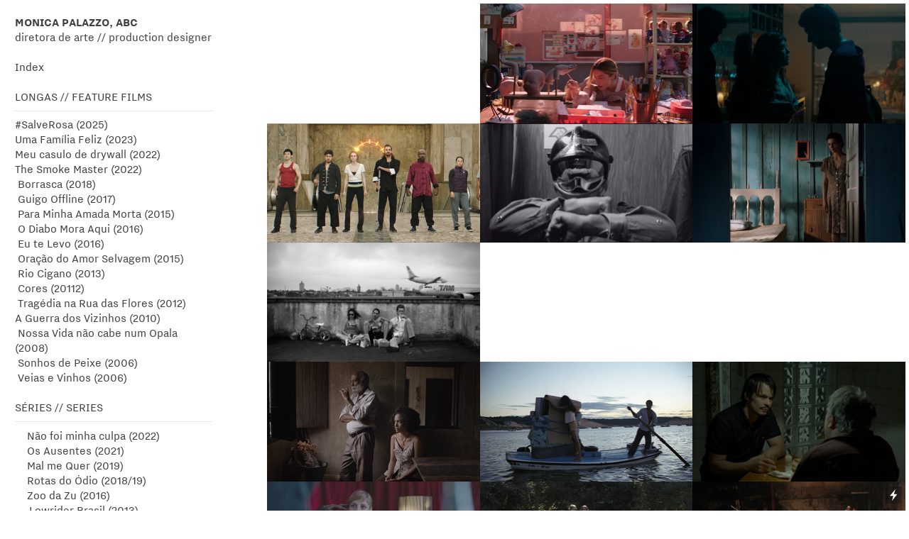

--- FILE ---
content_type: text/html; charset=UTF-8
request_url: https://monicapalazzo.com/Index-2
body_size: 36405
content:
<!DOCTYPE html>
<!-- 

        Running on cargo.site

-->
<html lang="en" data-predefined-style="true" data-css-presets="true" data-css-preset data-typography-preset>
	<head>
<script>
				var __cargo_context__ = 'live';
				var __cargo_js_ver__ = 'c=2837859173';
				var __cargo_maint__ = false;
				
				
			</script>
					<meta http-equiv="X-UA-Compatible" content="IE=edge,chrome=1">
		<meta http-equiv="Content-Type" content="text/html; charset=utf-8">
		<meta name="viewport" content="initial-scale=1.0, maximum-scale=1.0, user-scalable=no">
		
			<meta name="robots" content="index,follow">
		<title>Index — MONICA PALAZZO</title>
		<meta name="description" content="">
		
		<link rel="preconnect" href="https://static.cargo.site" crossorigin>
		<link rel="preconnect" href="https://freight.cargo.site" crossorigin>
				<link rel="preconnect" href="https://type.cargo.site" crossorigin>

		<!--<link rel="preload" href="https://static.cargo.site/assets/social/IconFont-Regular-0.9.3.woff2" as="font" type="font/woff" crossorigin>-->

		

		<link href="https://static.cargo.site/favicon/favicon.ico" rel="shortcut icon">
		<link href="https://monicapalazzo.com/rss" rel="alternate" type="application/rss+xml" title="MONICA PALAZZO feed">

		<link href="https://monicapalazzo.com/stylesheet?c=2837859173&1677776039" id="member_stylesheet" rel="stylesheet" type="text/css" />
<style id="">@font-face{font-family:Icons;src:url(https://static.cargo.site/assets/social/IconFont-Regular-0.9.3.woff2);unicode-range:U+E000-E15C,U+F0000,U+FE0E}@font-face{font-family:Icons;src:url(https://static.cargo.site/assets/social/IconFont-Regular-0.9.3.woff2);font-weight:240;unicode-range:U+E000-E15C,U+F0000,U+FE0E}@font-face{font-family:Icons;src:url(https://static.cargo.site/assets/social/IconFont-Regular-0.9.3.woff2);unicode-range:U+E000-E15C,U+F0000,U+FE0E;font-weight:400}@font-face{font-family:Icons;src:url(https://static.cargo.site/assets/social/IconFont-Regular-0.9.3.woff2);unicode-range:U+E000-E15C,U+F0000,U+FE0E;font-weight:600}@font-face{font-family:Icons;src:url(https://static.cargo.site/assets/social/IconFont-Regular-0.9.3.woff2);unicode-range:U+E000-E15C,U+F0000,U+FE0E;font-weight:800}@font-face{font-family:Icons;src:url(https://static.cargo.site/assets/social/IconFont-Regular-0.9.3.woff2);unicode-range:U+E000-E15C,U+F0000,U+FE0E;font-style:italic}@font-face{font-family:Icons;src:url(https://static.cargo.site/assets/social/IconFont-Regular-0.9.3.woff2);unicode-range:U+E000-E15C,U+F0000,U+FE0E;font-weight:200;font-style:italic}@font-face{font-family:Icons;src:url(https://static.cargo.site/assets/social/IconFont-Regular-0.9.3.woff2);unicode-range:U+E000-E15C,U+F0000,U+FE0E;font-weight:400;font-style:italic}@font-face{font-family:Icons;src:url(https://static.cargo.site/assets/social/IconFont-Regular-0.9.3.woff2);unicode-range:U+E000-E15C,U+F0000,U+FE0E;font-weight:600;font-style:italic}@font-face{font-family:Icons;src:url(https://static.cargo.site/assets/social/IconFont-Regular-0.9.3.woff2);unicode-range:U+E000-E15C,U+F0000,U+FE0E;font-weight:800;font-style:italic}body.iconfont-loading,body.iconfont-loading *{color:transparent!important}body{-moz-osx-font-smoothing:grayscale;-webkit-font-smoothing:antialiased;-webkit-text-size-adjust:none}body.no-scroll{overflow:hidden}/*!
 * Content
 */.page{word-wrap:break-word}:focus{outline:0}.pointer-events-none{pointer-events:none}.pointer-events-auto{pointer-events:auto}.pointer-events-none .page_content .audio-player,.pointer-events-none .page_content .shop_product,.pointer-events-none .page_content a,.pointer-events-none .page_content audio,.pointer-events-none .page_content button,.pointer-events-none .page_content details,.pointer-events-none .page_content iframe,.pointer-events-none .page_content img,.pointer-events-none .page_content input,.pointer-events-none .page_content video{pointer-events:auto}.pointer-events-none .page_content *>a,.pointer-events-none .page_content>a{position:relative}s *{text-transform:inherit}#toolset{position:fixed;bottom:10px;right:10px;z-index:8}.mobile #toolset,.template_site_inframe #toolset{display:none}#toolset a{display:block;height:24px;width:24px;margin:0;padding:0;text-decoration:none;background:rgba(0,0,0,.2)}#toolset a:hover{background:rgba(0,0,0,.8)}[data-adminview] #toolset a,[data-adminview] #toolset_admin a{background:rgba(0,0,0,.04);pointer-events:none;cursor:default}#toolset_admin a:active{background:rgba(0,0,0,.7)}#toolset_admin a svg>*{transform:scale(1.1) translate(0,-.5px);transform-origin:50% 50%}#toolset_admin a svg{pointer-events:none;width:100%!important;height:auto!important}#following-container{overflow:auto;-webkit-overflow-scrolling:touch}#following-container iframe{height:100%;width:100%;position:absolute;top:0;left:0;right:0;bottom:0}:root{--following-width:-400px;--following-animation-duration:450ms}@keyframes following-open{0%{transform:translateX(0)}100%{transform:translateX(var(--following-width))}}@keyframes following-open-inverse{0%{transform:translateX(0)}100%{transform:translateX(calc(-1 * var(--following-width)))}}@keyframes following-close{0%{transform:translateX(var(--following-width))}100%{transform:translateX(0)}}@keyframes following-close-inverse{0%{transform:translateX(calc(-1 * var(--following-width)))}100%{transform:translateX(0)}}body.animate-left{animation:following-open var(--following-animation-duration);animation-fill-mode:both;animation-timing-function:cubic-bezier(.24,1,.29,1)}#following-container.animate-left{animation:following-close-inverse var(--following-animation-duration);animation-fill-mode:both;animation-timing-function:cubic-bezier(.24,1,.29,1)}#following-container.animate-left #following-frame{animation:following-close var(--following-animation-duration);animation-fill-mode:both;animation-timing-function:cubic-bezier(.24,1,.29,1)}body.animate-right{animation:following-close var(--following-animation-duration);animation-fill-mode:both;animation-timing-function:cubic-bezier(.24,1,.29,1)}#following-container.animate-right{animation:following-open-inverse var(--following-animation-duration);animation-fill-mode:both;animation-timing-function:cubic-bezier(.24,1,.29,1)}#following-container.animate-right #following-frame{animation:following-open var(--following-animation-duration);animation-fill-mode:both;animation-timing-function:cubic-bezier(.24,1,.29,1)}.slick-slider{position:relative;display:block;-moz-box-sizing:border-box;box-sizing:border-box;-webkit-user-select:none;-moz-user-select:none;-ms-user-select:none;user-select:none;-webkit-touch-callout:none;-khtml-user-select:none;-ms-touch-action:pan-y;touch-action:pan-y;-webkit-tap-highlight-color:transparent}.slick-list{position:relative;display:block;overflow:hidden;margin:0;padding:0}.slick-list:focus{outline:0}.slick-list.dragging{cursor:pointer;cursor:hand}.slick-slider .slick-list,.slick-slider .slick-track{transform:translate3d(0,0,0);will-change:transform}.slick-track{position:relative;top:0;left:0;display:block}.slick-track:after,.slick-track:before{display:table;content:'';width:1px;height:1px;margin-top:-1px;margin-left:-1px}.slick-track:after{clear:both}.slick-loading .slick-track{visibility:hidden}.slick-slide{display:none;float:left;height:100%;min-height:1px}[dir=rtl] .slick-slide{float:right}.content .slick-slide img{display:inline-block}.content .slick-slide img:not(.image-zoom){cursor:pointer}.content .scrub .slick-list,.content .scrub .slick-slide img:not(.image-zoom){cursor:ew-resize}body.slideshow-scrub-dragging *{cursor:ew-resize!important}.content .slick-slide img:not([src]),.content .slick-slide img[src='']{width:100%;height:auto}.slick-slide.slick-loading img{display:none}.slick-slide.dragging img{pointer-events:none}.slick-initialized .slick-slide{display:block}.slick-loading .slick-slide{visibility:hidden}.slick-vertical .slick-slide{display:block;height:auto;border:1px solid transparent}.slick-arrow.slick-hidden{display:none}.slick-arrow{position:absolute;z-index:9;width:0;top:0;height:100%;cursor:pointer;will-change:opacity;-webkit-transition:opacity 333ms cubic-bezier(.4,0,.22,1);transition:opacity 333ms cubic-bezier(.4,0,.22,1)}.slick-arrow.hidden{opacity:0}.slick-arrow svg{position:absolute;width:36px;height:36px;top:0;left:0;right:0;bottom:0;margin:auto;transform:translate(.25px,.25px)}.slick-arrow svg.right-arrow{transform:translate(.25px,.25px) scaleX(-1)}.slick-arrow svg:active{opacity:.75}.slick-arrow svg .arrow-shape{fill:none!important;stroke:#fff;stroke-linecap:square}.slick-arrow svg .arrow-outline{fill:none!important;stroke-width:2.5px;stroke:rgba(0,0,0,.6);stroke-linecap:square}.slick-arrow.slick-next{right:0;text-align:right}.slick-next svg,.wallpaper-navigation .slick-next svg{margin-right:10px}.mobile .slick-next svg{margin-right:10px}.slick-arrow.slick-prev{text-align:left}.slick-prev svg,.wallpaper-navigation .slick-prev svg{margin-left:10px}.mobile .slick-prev svg{margin-left:10px}.loading_animation{display:none;vertical-align:middle;z-index:15;line-height:0;pointer-events:none;border-radius:100%}.loading_animation.hidden{display:none}.loading_animation.pulsing{opacity:0;display:inline-block;animation-delay:.1s;-webkit-animation-delay:.1s;-moz-animation-delay:.1s;animation-duration:12s;animation-iteration-count:infinite;animation:fade-pulse-in .5s ease-in-out;-moz-animation:fade-pulse-in .5s ease-in-out;-webkit-animation:fade-pulse-in .5s ease-in-out;-webkit-animation-fill-mode:forwards;-moz-animation-fill-mode:forwards;animation-fill-mode:forwards}.loading_animation.pulsing.no-delay{animation-delay:0s;-webkit-animation-delay:0s;-moz-animation-delay:0s}.loading_animation div{border-radius:100%}.loading_animation div svg{max-width:100%;height:auto}.loading_animation div,.loading_animation div svg{width:20px;height:20px}.loading_animation.full-width svg{width:100%;height:auto}.loading_animation.full-width.big svg{width:100px;height:100px}.loading_animation div svg>*{fill:#ccc}.loading_animation div{-webkit-animation:spin-loading 12s ease-out;-webkit-animation-iteration-count:infinite;-moz-animation:spin-loading 12s ease-out;-moz-animation-iteration-count:infinite;animation:spin-loading 12s ease-out;animation-iteration-count:infinite}.loading_animation.hidden{display:none}[data-backdrop] .loading_animation{position:absolute;top:15px;left:15px;z-index:99}.loading_animation.position-absolute.middle{top:calc(50% - 10px);left:calc(50% - 10px)}.loading_animation.position-absolute.topleft{top:0;left:0}.loading_animation.position-absolute.middleright{top:calc(50% - 10px);right:1rem}.loading_animation.position-absolute.middleleft{top:calc(50% - 10px);left:1rem}.loading_animation.gray div svg>*{fill:#999}.loading_animation.gray-dark div svg>*{fill:#666}.loading_animation.gray-darker div svg>*{fill:#555}.loading_animation.gray-light div svg>*{fill:#ccc}.loading_animation.white div svg>*{fill:rgba(255,255,255,.85)}.loading_animation.blue div svg>*{fill:#698fff}.loading_animation.inline{display:inline-block;margin-bottom:.5ex}.loading_animation.inline.left{margin-right:.5ex}@-webkit-keyframes fade-pulse-in{0%{opacity:0}50%{opacity:.5}100%{opacity:1}}@-moz-keyframes fade-pulse-in{0%{opacity:0}50%{opacity:.5}100%{opacity:1}}@keyframes fade-pulse-in{0%{opacity:0}50%{opacity:.5}100%{opacity:1}}@-webkit-keyframes pulsate{0%{opacity:1}50%{opacity:0}100%{opacity:1}}@-moz-keyframes pulsate{0%{opacity:1}50%{opacity:0}100%{opacity:1}}@keyframes pulsate{0%{opacity:1}50%{opacity:0}100%{opacity:1}}@-webkit-keyframes spin-loading{0%{transform:rotate(0)}9%{transform:rotate(1050deg)}18%{transform:rotate(-1090deg)}20%{transform:rotate(-1080deg)}23%{transform:rotate(-1080deg)}28%{transform:rotate(-1095deg)}29%{transform:rotate(-1065deg)}34%{transform:rotate(-1080deg)}35%{transform:rotate(-1050deg)}40%{transform:rotate(-1065deg)}41%{transform:rotate(-1035deg)}44%{transform:rotate(-1035deg)}47%{transform:rotate(-2160deg)}50%{transform:rotate(-2160deg)}56%{transform:rotate(45deg)}60%{transform:rotate(45deg)}80%{transform:rotate(6120deg)}100%{transform:rotate(0)}}@keyframes spin-loading{0%{transform:rotate(0)}9%{transform:rotate(1050deg)}18%{transform:rotate(-1090deg)}20%{transform:rotate(-1080deg)}23%{transform:rotate(-1080deg)}28%{transform:rotate(-1095deg)}29%{transform:rotate(-1065deg)}34%{transform:rotate(-1080deg)}35%{transform:rotate(-1050deg)}40%{transform:rotate(-1065deg)}41%{transform:rotate(-1035deg)}44%{transform:rotate(-1035deg)}47%{transform:rotate(-2160deg)}50%{transform:rotate(-2160deg)}56%{transform:rotate(45deg)}60%{transform:rotate(45deg)}80%{transform:rotate(6120deg)}100%{transform:rotate(0)}}[grid-row]{align-items:flex-start;box-sizing:border-box;display:-webkit-box;display:-webkit-flex;display:-ms-flexbox;display:flex;-webkit-flex-wrap:wrap;-ms-flex-wrap:wrap;flex-wrap:wrap}[grid-col]{box-sizing:border-box}[grid-row] [grid-col].empty:after{content:"\0000A0";cursor:text}body.mobile[data-adminview=content-editproject] [grid-row] [grid-col].empty:after{display:none}[grid-col=auto]{-webkit-box-flex:1;-webkit-flex:1;-ms-flex:1;flex:1}[grid-col=x12]{width:100%}[grid-col=x11]{width:50%}[grid-col=x10]{width:33.33%}[grid-col=x9]{width:25%}[grid-col=x8]{width:20%}[grid-col=x7]{width:16.666666667%}[grid-col=x6]{width:14.285714286%}[grid-col=x5]{width:12.5%}[grid-col=x4]{width:11.111111111%}[grid-col=x3]{width:10%}[grid-col=x2]{width:9.090909091%}[grid-col=x1]{width:8.333333333%}[grid-col="1"]{width:8.33333%}[grid-col="2"]{width:16.66667%}[grid-col="3"]{width:25%}[grid-col="4"]{width:33.33333%}[grid-col="5"]{width:41.66667%}[grid-col="6"]{width:50%}[grid-col="7"]{width:58.33333%}[grid-col="8"]{width:66.66667%}[grid-col="9"]{width:75%}[grid-col="10"]{width:83.33333%}[grid-col="11"]{width:91.66667%}[grid-col="12"]{width:100%}body.mobile [grid-responsive] [grid-col]{width:100%;-webkit-box-flex:none;-webkit-flex:none;-ms-flex:none;flex:none}[data-ce-host=true][contenteditable=true] [grid-pad]{pointer-events:none}[data-ce-host=true][contenteditable=true] [grid-pad]>*{pointer-events:auto}[grid-pad="0"]{padding:0}[grid-pad="0.25"]{padding:.125rem}[grid-pad="0.5"]{padding:.25rem}[grid-pad="0.75"]{padding:.375rem}[grid-pad="1"]{padding:.5rem}[grid-pad="1.25"]{padding:.625rem}[grid-pad="1.5"]{padding:.75rem}[grid-pad="1.75"]{padding:.875rem}[grid-pad="2"]{padding:1rem}[grid-pad="2.5"]{padding:1.25rem}[grid-pad="3"]{padding:1.5rem}[grid-pad="3.5"]{padding:1.75rem}[grid-pad="4"]{padding:2rem}[grid-pad="5"]{padding:2.5rem}[grid-pad="6"]{padding:3rem}[grid-pad="7"]{padding:3.5rem}[grid-pad="8"]{padding:4rem}[grid-pad="9"]{padding:4.5rem}[grid-pad="10"]{padding:5rem}[grid-gutter="0"]{margin:0}[grid-gutter="0.5"]{margin:-.25rem}[grid-gutter="1"]{margin:-.5rem}[grid-gutter="1.5"]{margin:-.75rem}[grid-gutter="2"]{margin:-1rem}[grid-gutter="2.5"]{margin:-1.25rem}[grid-gutter="3"]{margin:-1.5rem}[grid-gutter="3.5"]{margin:-1.75rem}[grid-gutter="4"]{margin:-2rem}[grid-gutter="5"]{margin:-2.5rem}[grid-gutter="6"]{margin:-3rem}[grid-gutter="7"]{margin:-3.5rem}[grid-gutter="8"]{margin:-4rem}[grid-gutter="10"]{margin:-5rem}[grid-gutter="12"]{margin:-6rem}[grid-gutter="14"]{margin:-7rem}[grid-gutter="16"]{margin:-8rem}[grid-gutter="18"]{margin:-9rem}[grid-gutter="20"]{margin:-10rem}small{max-width:100%;text-decoration:inherit}img:not([src]),img[src='']{outline:1px solid rgba(177,177,177,.4);outline-offset:-1px;content:url([data-uri])}img.image-zoom{cursor:-webkit-zoom-in;cursor:-moz-zoom-in;cursor:zoom-in}#imprimatur{color:#333;font-size:10px;font-family:-apple-system,BlinkMacSystemFont,"Segoe UI",Roboto,Oxygen,Ubuntu,Cantarell,"Open Sans","Helvetica Neue",sans-serif,"Sans Serif",Icons;/*!System*/position:fixed;opacity:.3;right:-28px;bottom:160px;transform:rotate(270deg);-ms-transform:rotate(270deg);-webkit-transform:rotate(270deg);z-index:8;text-transform:uppercase;color:#999;opacity:.5;padding-bottom:2px;text-decoration:none}.mobile #imprimatur{display:none}bodycopy cargo-link a{font-family:-apple-system,BlinkMacSystemFont,"Segoe UI",Roboto,Oxygen,Ubuntu,Cantarell,"Open Sans","Helvetica Neue",sans-serif,"Sans Serif",Icons;/*!System*/font-size:12px;font-style:normal;font-weight:400;transform:rotate(270deg);text-decoration:none;position:fixed!important;right:-27px;bottom:100px;text-decoration:none;letter-spacing:normal;background:0 0;border:0;border-bottom:0;outline:0}/*! PhotoSwipe Default UI CSS by Dmitry Semenov | photoswipe.com | MIT license */.pswp--has_mouse .pswp__button--arrow--left,.pswp--has_mouse .pswp__button--arrow--right,.pswp__ui{visibility:visible}.pswp--minimal--dark .pswp__top-bar,.pswp__button{background:0 0}.pswp,.pswp__bg,.pswp__container,.pswp__img--placeholder,.pswp__zoom-wrap,.quick-view-navigation{-webkit-backface-visibility:hidden}.pswp__button{cursor:pointer;opacity:1;-webkit-appearance:none;transition:opacity .2s;-webkit-box-shadow:none;box-shadow:none}.pswp__button-close>svg{top:10px;right:10px;margin-left:auto}.pswp--touch .quick-view-navigation{display:none}.pswp__ui{-webkit-font-smoothing:auto;opacity:1;z-index:1550}.quick-view-navigation{will-change:opacity;-webkit-transition:opacity 333ms cubic-bezier(.4,0,.22,1);transition:opacity 333ms cubic-bezier(.4,0,.22,1)}.quick-view-navigation .pswp__group .pswp__button{pointer-events:auto}.pswp__button>svg{position:absolute;width:36px;height:36px}.quick-view-navigation .pswp__group:active svg{opacity:.75}.pswp__button svg .shape-shape{fill:#fff}.pswp__button svg .shape-outline{fill:#000}.pswp__button-prev>svg{top:0;bottom:0;left:10px;margin:auto}.pswp__button-next>svg{top:0;bottom:0;right:10px;margin:auto}.quick-view-navigation .pswp__group .pswp__button-prev{position:absolute;left:0;top:0;width:0;height:100%}.quick-view-navigation .pswp__group .pswp__button-next{position:absolute;right:0;top:0;width:0;height:100%}.quick-view-navigation .close-button,.quick-view-navigation .left-arrow,.quick-view-navigation .right-arrow{transform:translate(.25px,.25px)}.quick-view-navigation .right-arrow{transform:translate(.25px,.25px) scaleX(-1)}.pswp__button svg .shape-outline{fill:transparent!important;stroke:#000;stroke-width:2.5px;stroke-linecap:square}.pswp__button svg .shape-shape{fill:transparent!important;stroke:#fff;stroke-width:1.5px;stroke-linecap:square}.pswp__bg,.pswp__scroll-wrap,.pswp__zoom-wrap{width:100%;position:absolute}.quick-view-navigation .pswp__group .pswp__button-close{margin:0}.pswp__container,.pswp__item,.pswp__zoom-wrap{right:0;bottom:0;top:0;position:absolute;left:0}.pswp__ui--hidden .pswp__button{opacity:.001}.pswp__ui--hidden .pswp__button,.pswp__ui--hidden .pswp__button *{pointer-events:none}.pswp .pswp__ui.pswp__ui--displaynone{display:none}.pswp__element--disabled{display:none!important}/*! PhotoSwipe main CSS by Dmitry Semenov | photoswipe.com | MIT license */.pswp{position:fixed;display:none;height:100%;width:100%;top:0;left:0;right:0;bottom:0;margin:auto;-ms-touch-action:none;touch-action:none;z-index:9999999;-webkit-text-size-adjust:100%;line-height:initial;letter-spacing:initial;outline:0}.pswp img{max-width:none}.pswp--zoom-disabled .pswp__img{cursor:default!important}.pswp--animate_opacity{opacity:.001;will-change:opacity;-webkit-transition:opacity 333ms cubic-bezier(.4,0,.22,1);transition:opacity 333ms cubic-bezier(.4,0,.22,1)}.pswp--open{display:block}.pswp--zoom-allowed .pswp__img{cursor:-webkit-zoom-in;cursor:-moz-zoom-in;cursor:zoom-in}.pswp--zoomed-in .pswp__img{cursor:-webkit-grab;cursor:-moz-grab;cursor:grab}.pswp--dragging .pswp__img{cursor:-webkit-grabbing;cursor:-moz-grabbing;cursor:grabbing}.pswp__bg{left:0;top:0;height:100%;opacity:0;transform:translateZ(0);will-change:opacity}.pswp__scroll-wrap{left:0;top:0;height:100%}.pswp__container,.pswp__zoom-wrap{-ms-touch-action:none;touch-action:none}.pswp__container,.pswp__img{-webkit-user-select:none;-moz-user-select:none;-ms-user-select:none;user-select:none;-webkit-tap-highlight-color:transparent;-webkit-touch-callout:none}.pswp__zoom-wrap{-webkit-transform-origin:left top;-ms-transform-origin:left top;transform-origin:left top;-webkit-transition:-webkit-transform 222ms cubic-bezier(.4,0,.22,1);transition:transform 222ms cubic-bezier(.4,0,.22,1)}.pswp__bg{-webkit-transition:opacity 222ms cubic-bezier(.4,0,.22,1);transition:opacity 222ms cubic-bezier(.4,0,.22,1)}.pswp--animated-in .pswp__bg,.pswp--animated-in .pswp__zoom-wrap{-webkit-transition:none;transition:none}.pswp--hide-overflow .pswp__scroll-wrap,.pswp--hide-overflow.pswp{overflow:hidden}.pswp__img{position:absolute;width:auto;height:auto;top:0;left:0}.pswp__img--placeholder--blank{background:#222}.pswp--ie .pswp__img{width:100%!important;height:auto!important;left:0;top:0}.pswp__ui--idle{opacity:0}.pswp__error-msg{position:absolute;left:0;top:50%;width:100%;text-align:center;font-size:14px;line-height:16px;margin-top:-8px;color:#ccc}.pswp__error-msg a{color:#ccc;text-decoration:underline}.pswp__error-msg{font-family:-apple-system,BlinkMacSystemFont,"Segoe UI",Roboto,Oxygen,Ubuntu,Cantarell,"Open Sans","Helvetica Neue",sans-serif}.quick-view.mouse-down .iframe-item{pointer-events:none!important}.quick-view-caption-positioner{pointer-events:none;width:100%;height:100%}.quick-view-caption-wrapper{margin:auto;position:absolute;bottom:0;left:0;right:0}.quick-view-horizontal-align-left .quick-view-caption-wrapper{margin-left:0}.quick-view-horizontal-align-right .quick-view-caption-wrapper{margin-right:0}[data-quick-view-caption]{transition:.1s opacity ease-in-out;position:absolute;bottom:0;left:0;right:0}.quick-view-horizontal-align-left [data-quick-view-caption]{text-align:left}.quick-view-horizontal-align-right [data-quick-view-caption]{text-align:right}.quick-view-caption{transition:.1s opacity ease-in-out}.quick-view-caption>*{display:inline-block}.quick-view-caption *{pointer-events:auto}.quick-view-caption.hidden{opacity:0}.shop_product .dropdown_wrapper{flex:0 0 100%;position:relative}.shop_product select{appearance:none;-moz-appearance:none;-webkit-appearance:none;outline:0;-webkit-font-smoothing:antialiased;-moz-osx-font-smoothing:grayscale;cursor:pointer;border-radius:0;white-space:nowrap;overflow:hidden!important;text-overflow:ellipsis}.shop_product select.dropdown::-ms-expand{display:none}.shop_product a{cursor:pointer;border-bottom:none;text-decoration:none}.shop_product a.out-of-stock{pointer-events:none}body.audio-player-dragging *{cursor:ew-resize!important}.audio-player{display:inline-flex;flex:1 0 calc(100% - 2px);width:calc(100% - 2px)}.audio-player .button{height:100%;flex:0 0 3.3rem;display:flex}.audio-player .separator{left:3.3rem;height:100%}.audio-player .buffer{width:0%;height:100%;transition:left .3s linear,width .3s linear}.audio-player.seeking .buffer{transition:left 0s,width 0s}.audio-player.seeking{user-select:none;-webkit-user-select:none;cursor:ew-resize}.audio-player.seeking *{user-select:none;-webkit-user-select:none;cursor:ew-resize}.audio-player .bar{overflow:hidden;display:flex;justify-content:space-between;align-content:center;flex-grow:1}.audio-player .progress{width:0%;height:100%;transition:width .3s linear}.audio-player.seeking .progress{transition:width 0s}.audio-player .pause,.audio-player .play{cursor:pointer;height:100%}.audio-player .note-icon{margin:auto 0;order:2;flex:0 1 auto}.audio-player .title{white-space:nowrap;overflow:hidden;text-overflow:ellipsis;pointer-events:none;user-select:none;padding:.5rem 0 .5rem 1rem;margin:auto auto auto 0;flex:0 3 auto;min-width:0;width:100%}.audio-player .total-time{flex:0 1 auto;margin:auto 0}.audio-player .current-time,.audio-player .play-text{flex:0 1 auto;margin:auto 0}.audio-player .stream-anim{user-select:none;margin:auto auto auto 0}.audio-player .stream-anim span{display:inline-block}.audio-player .buffer,.audio-player .current-time,.audio-player .note-svg,.audio-player .play-text,.audio-player .separator,.audio-player .total-time{user-select:none;pointer-events:none}.audio-player .buffer,.audio-player .play-text,.audio-player .progress{position:absolute}.audio-player,.audio-player .bar,.audio-player .button,.audio-player .current-time,.audio-player .note-icon,.audio-player .pause,.audio-player .play,.audio-player .total-time{position:relative}body.mobile .audio-player,body.mobile .audio-player *{-webkit-touch-callout:none}#standalone-admin-frame{border:0;width:400px;position:absolute;right:0;top:0;height:100vh;z-index:99}body[standalone-admin=true] #standalone-admin-frame{transform:translate(0,0)}body[standalone-admin=true] .main_container{width:calc(100% - 400px)}body[standalone-admin=false] #standalone-admin-frame{transform:translate(100%,0)}body[standalone-admin=false] .main_container{width:100%}.toggle_standaloneAdmin{position:fixed;top:0;right:400px;height:40px;width:40px;z-index:999;cursor:pointer;background-color:rgba(0,0,0,.4)}.toggle_standaloneAdmin:active{opacity:.7}body[standalone-admin=false] .toggle_standaloneAdmin{right:0}.toggle_standaloneAdmin *{color:#fff;fill:#fff}.toggle_standaloneAdmin svg{padding:6px;width:100%;height:100%;opacity:.85}body[standalone-admin=false] .toggle_standaloneAdmin #close,body[standalone-admin=true] .toggle_standaloneAdmin #backdropsettings{display:none}.toggle_standaloneAdmin>div{width:100%;height:100%}#admin_toggle_button{position:fixed;top:50%;transform:translate(0,-50%);right:400px;height:36px;width:12px;z-index:999;cursor:pointer;background-color:rgba(0,0,0,.09);padding-left:2px;margin-right:5px}#admin_toggle_button .bar{content:'';background:rgba(0,0,0,.09);position:fixed;width:5px;bottom:0;top:0;z-index:10}#admin_toggle_button:active{background:rgba(0,0,0,.065)}#admin_toggle_button *{color:#fff;fill:#fff}#admin_toggle_button svg{padding:0;width:16px;height:36px;margin-left:1px;opacity:1}#admin_toggle_button svg *{fill:#fff;opacity:1}#admin_toggle_button[data-state=closed] .toggle_admin_close{display:none}#admin_toggle_button[data-state=closed],#admin_toggle_button[data-state=closed] .toggle_admin_open{width:20px;cursor:pointer;margin:0}#admin_toggle_button[data-state=closed] svg{margin-left:2px}#admin_toggle_button[data-state=open] .toggle_admin_open{display:none}select,select *{text-rendering:auto!important}b b{font-weight:inherit}*{-webkit-box-sizing:border-box;-moz-box-sizing:border-box;box-sizing:border-box}customhtml>*{position:relative;z-index:10}body,html{min-height:100vh;margin:0;padding:0}html{touch-action:manipulation;position:relative;background-color:#fff}.main_container{min-height:100vh;width:100%;overflow:hidden}.container{display:-webkit-box;display:-webkit-flex;display:-moz-box;display:-ms-flexbox;display:flex;-webkit-flex-wrap:wrap;-moz-flex-wrap:wrap;-ms-flex-wrap:wrap;flex-wrap:wrap;max-width:100%;width:100%;overflow:visible}.container{align-items:flex-start;-webkit-align-items:flex-start}.page{z-index:2}.page ul li>text-limit{display:block}.content,.content_container,.pinned{-webkit-flex:1 0 auto;-moz-flex:1 0 auto;-ms-flex:1 0 auto;flex:1 0 auto;max-width:100%}.content_container{width:100%}.content_container.full_height{min-height:100vh}.page_background{position:absolute;top:0;left:0;width:100%;height:100%}.page_container{position:relative;overflow:visible;width:100%}.backdrop{position:absolute;top:0;z-index:1;width:100%;height:100%;max-height:100vh}.backdrop>div{position:absolute;top:0;left:0;width:100%;height:100%;-webkit-backface-visibility:hidden;backface-visibility:hidden;transform:translate3d(0,0,0);contain:strict}[data-backdrop].backdrop>div[data-overflowing]{max-height:100vh;position:absolute;top:0;left:0}body.mobile [split-responsive]{display:flex;flex-direction:column}body.mobile [split-responsive] .container{width:100%;order:2}body.mobile [split-responsive] .backdrop{position:relative;height:50vh;width:100%;order:1}body.mobile [split-responsive] [data-auxiliary].backdrop{position:absolute;height:50vh;width:100%;order:1}.page{position:relative;z-index:2}img[data-align=left]{float:left}img[data-align=right]{float:right}[data-rotation]{transform-origin:center center}.content .page_content:not([contenteditable=true]) [data-draggable]{pointer-events:auto!important;backface-visibility:hidden}.preserve-3d{-moz-transform-style:preserve-3d;transform-style:preserve-3d}.content .page_content:not([contenteditable=true]) [data-draggable] iframe{pointer-events:none!important}.dragging-active iframe{pointer-events:none!important}.content .page_content:not([contenteditable=true]) [data-draggable]:active{opacity:1}.content .scroll-transition-fade{transition:transform 1s ease-in-out,opacity .8s ease-in-out}.content .scroll-transition-fade.below-viewport{opacity:0;transform:translateY(40px)}.mobile.full_width .page_container:not([split-layout]) .container_width{width:100%}[data-view=pinned_bottom] .bottom_pin_invisibility{visibility:hidden}.pinned{position:relative;width:100%}.pinned .page_container.accommodate:not(.fixed):not(.overlay){z-index:2}.pinned .page_container.overlay{position:absolute;z-index:4}.pinned .page_container.overlay.fixed{position:fixed}.pinned .page_container.overlay.fixed .page{max-height:100vh;-webkit-overflow-scrolling:touch}.pinned .page_container.overlay.fixed .page.allow-scroll{overflow-y:auto;overflow-x:hidden}.pinned .page_container.overlay.fixed .page.allow-scroll{align-items:flex-start;-webkit-align-items:flex-start}.pinned .page_container .page.allow-scroll::-webkit-scrollbar{width:0;background:0 0;display:none}.pinned.pinned_top .page_container.overlay{left:0;top:0}.pinned.pinned_bottom .page_container.overlay{left:0;bottom:0}div[data-container=set]:empty{margin-top:1px}.thumbnails{position:relative;z-index:1}[thumbnails=grid]{align-items:baseline}[thumbnails=justify] .thumbnail{box-sizing:content-box}[thumbnails][data-padding-zero] .thumbnail{margin-bottom:-1px}[thumbnails=montessori] .thumbnail{pointer-events:auto;position:absolute}[thumbnails] .thumbnail>a{display:block;text-decoration:none}[thumbnails=montessori]{height:0}[thumbnails][data-resizing],[thumbnails][data-resizing] *{cursor:nwse-resize}[thumbnails] .thumbnail .resize-handle{cursor:nwse-resize;width:26px;height:26px;padding:5px;position:absolute;opacity:.75;right:-1px;bottom:-1px;z-index:100}[thumbnails][data-resizing] .resize-handle{display:none}[thumbnails] .thumbnail .resize-handle svg{position:absolute;top:0;left:0}[thumbnails] .thumbnail .resize-handle:hover{opacity:1}[data-can-move].thumbnail .resize-handle svg .resize_path_outline{fill:#fff}[data-can-move].thumbnail .resize-handle svg .resize_path{fill:#000}[thumbnails=montessori] .thumbnail_sizer{height:0;width:100%;position:relative;padding-bottom:100%;pointer-events:none}[thumbnails] .thumbnail img{display:block;min-height:3px;margin-bottom:0}[thumbnails] .thumbnail img:not([src]),img[src=""]{margin:0!important;width:100%;min-height:3px;height:100%!important;position:absolute}[aspect-ratio="1x1"].thumb_image{height:0;padding-bottom:100%;overflow:hidden}[aspect-ratio="4x3"].thumb_image{height:0;padding-bottom:75%;overflow:hidden}[aspect-ratio="16x9"].thumb_image{height:0;padding-bottom:56.25%;overflow:hidden}[thumbnails] .thumb_image{width:100%;position:relative}[thumbnails][thumbnail-vertical-align=top]{align-items:flex-start}[thumbnails][thumbnail-vertical-align=middle]{align-items:center}[thumbnails][thumbnail-vertical-align=bottom]{align-items:baseline}[thumbnails][thumbnail-horizontal-align=left]{justify-content:flex-start}[thumbnails][thumbnail-horizontal-align=middle]{justify-content:center}[thumbnails][thumbnail-horizontal-align=right]{justify-content:flex-end}.thumb_image.default_image>svg{position:absolute;top:0;left:0;bottom:0;right:0;width:100%;height:100%}.thumb_image.default_image{outline:1px solid #ccc;outline-offset:-1px;position:relative}.mobile.full_width [data-view=Thumbnail] .thumbnails_width{width:100%}.content [data-draggable] a:active,.content [data-draggable] img:active{opacity:initial}.content .draggable-dragging{opacity:initial}[data-draggable].draggable_visible{visibility:visible}[data-draggable].draggable_hidden{visibility:hidden}.gallery_card [data-draggable],.marquee [data-draggable]{visibility:inherit}[data-draggable]{visibility:visible;background-color:rgba(0,0,0,.003)}#site_menu_panel_container .image-gallery:not(.initialized){height:0;padding-bottom:100%;min-height:initial}.image-gallery:not(.initialized){min-height:100vh;visibility:hidden;width:100%}.image-gallery .gallery_card img{display:block;width:100%;height:auto}.image-gallery .gallery_card{transform-origin:center}.image-gallery .gallery_card.dragging{opacity:.1;transform:initial!important}.image-gallery:not([image-gallery=slideshow]) .gallery_card iframe:only-child,.image-gallery:not([image-gallery=slideshow]) .gallery_card video:only-child{width:100%;height:100%;top:0;left:0;position:absolute}.image-gallery[image-gallery=slideshow] .gallery_card video[muted][autoplay]:not([controls]),.image-gallery[image-gallery=slideshow] .gallery_card video[muted][data-autoplay]:not([controls]){pointer-events:none}.image-gallery [image-gallery-pad="0"] video:only-child{object-fit:cover;height:calc(100% + 1px)}div.image-gallery>a,div.image-gallery>iframe,div.image-gallery>img,div.image-gallery>video{display:none}[image-gallery-row]{align-items:flex-start;box-sizing:border-box;display:-webkit-box;display:-webkit-flex;display:-ms-flexbox;display:flex;-webkit-flex-wrap:wrap;-ms-flex-wrap:wrap;flex-wrap:wrap}.image-gallery .gallery_card_image{width:100%;position:relative}[data-predefined-style=true] .image-gallery a.gallery_card{display:block;border:none}[image-gallery-col]{box-sizing:border-box}[image-gallery-col=x12]{width:100%}[image-gallery-col=x11]{width:50%}[image-gallery-col=x10]{width:33.33%}[image-gallery-col=x9]{width:25%}[image-gallery-col=x8]{width:20%}[image-gallery-col=x7]{width:16.666666667%}[image-gallery-col=x6]{width:14.285714286%}[image-gallery-col=x5]{width:12.5%}[image-gallery-col=x4]{width:11.111111111%}[image-gallery-col=x3]{width:10%}[image-gallery-col=x2]{width:9.090909091%}[image-gallery-col=x1]{width:8.333333333%}.content .page_content [image-gallery-pad].image-gallery{pointer-events:none}.content .page_content [image-gallery-pad].image-gallery .gallery_card_image>*,.content .page_content [image-gallery-pad].image-gallery .gallery_image_caption{pointer-events:auto}.content .page_content [image-gallery-pad="0"]{padding:0}.content .page_content [image-gallery-pad="0.25"]{padding:.125rem}.content .page_content [image-gallery-pad="0.5"]{padding:.25rem}.content .page_content [image-gallery-pad="0.75"]{padding:.375rem}.content .page_content [image-gallery-pad="1"]{padding:.5rem}.content .page_content [image-gallery-pad="1.25"]{padding:.625rem}.content .page_content [image-gallery-pad="1.5"]{padding:.75rem}.content .page_content [image-gallery-pad="1.75"]{padding:.875rem}.content .page_content [image-gallery-pad="2"]{padding:1rem}.content .page_content [image-gallery-pad="2.5"]{padding:1.25rem}.content .page_content [image-gallery-pad="3"]{padding:1.5rem}.content .page_content [image-gallery-pad="3.5"]{padding:1.75rem}.content .page_content [image-gallery-pad="4"]{padding:2rem}.content .page_content [image-gallery-pad="5"]{padding:2.5rem}.content .page_content [image-gallery-pad="6"]{padding:3rem}.content .page_content [image-gallery-pad="7"]{padding:3.5rem}.content .page_content [image-gallery-pad="8"]{padding:4rem}.content .page_content [image-gallery-pad="9"]{padding:4.5rem}.content .page_content [image-gallery-pad="10"]{padding:5rem}.content .page_content [image-gallery-gutter="0"]{margin:0}.content .page_content [image-gallery-gutter="0.5"]{margin:-.25rem}.content .page_content [image-gallery-gutter="1"]{margin:-.5rem}.content .page_content [image-gallery-gutter="1.5"]{margin:-.75rem}.content .page_content [image-gallery-gutter="2"]{margin:-1rem}.content .page_content [image-gallery-gutter="2.5"]{margin:-1.25rem}.content .page_content [image-gallery-gutter="3"]{margin:-1.5rem}.content .page_content [image-gallery-gutter="3.5"]{margin:-1.75rem}.content .page_content [image-gallery-gutter="4"]{margin:-2rem}.content .page_content [image-gallery-gutter="5"]{margin:-2.5rem}.content .page_content [image-gallery-gutter="6"]{margin:-3rem}.content .page_content [image-gallery-gutter="7"]{margin:-3.5rem}.content .page_content [image-gallery-gutter="8"]{margin:-4rem}.content .page_content [image-gallery-gutter="10"]{margin:-5rem}.content .page_content [image-gallery-gutter="12"]{margin:-6rem}.content .page_content [image-gallery-gutter="14"]{margin:-7rem}.content .page_content [image-gallery-gutter="16"]{margin:-8rem}.content .page_content [image-gallery-gutter="18"]{margin:-9rem}.content .page_content [image-gallery-gutter="20"]{margin:-10rem}[image-gallery=slideshow]:not(.initialized)>*{min-height:1px;opacity:0;min-width:100%}[image-gallery=slideshow][data-constrained-by=height] [image-gallery-vertical-align].slick-track{align-items:flex-start}[image-gallery=slideshow] img.image-zoom:active{opacity:initial}[image-gallery=slideshow].slick-initialized .gallery_card{pointer-events:none}[image-gallery=slideshow].slick-initialized .gallery_card.slick-current{pointer-events:auto}[image-gallery=slideshow] .gallery_card:not(.has_caption){line-height:0}.content .page_content [image-gallery=slideshow].image-gallery>*{pointer-events:auto}.content [image-gallery=slideshow].image-gallery.slick-initialized .gallery_card{overflow:hidden;margin:0;display:flex;flex-flow:row wrap;flex-shrink:0}.content [image-gallery=slideshow].image-gallery.slick-initialized .gallery_card.slick-current{overflow:visible}[image-gallery=slideshow] .gallery_image_caption{opacity:1;transition:opacity .3s;-webkit-transition:opacity .3s;width:100%;margin-left:auto;margin-right:auto;clear:both}[image-gallery-horizontal-align=left] .gallery_image_caption{text-align:left}[image-gallery-horizontal-align=middle] .gallery_image_caption{text-align:center}[image-gallery-horizontal-align=right] .gallery_image_caption{text-align:right}[image-gallery=slideshow][data-slideshow-in-transition] .gallery_image_caption{opacity:0;transition:opacity .3s;-webkit-transition:opacity .3s}[image-gallery=slideshow] .gallery_card_image{width:initial;margin:0;display:inline-block}[image-gallery=slideshow] .gallery_card img{margin:0;display:block}[image-gallery=slideshow][data-exploded]{align-items:flex-start;box-sizing:border-box;display:-webkit-box;display:-webkit-flex;display:-ms-flexbox;display:flex;-webkit-flex-wrap:wrap;-ms-flex-wrap:wrap;flex-wrap:wrap;justify-content:flex-start;align-content:flex-start}[image-gallery=slideshow][data-exploded] .gallery_card{padding:1rem;width:16.666%}[image-gallery=slideshow][data-exploded] .gallery_card_image{height:0;display:block;width:100%}[image-gallery=grid]{align-items:baseline}[image-gallery=grid] .gallery_card.has_caption .gallery_card_image{display:block}[image-gallery=grid] [image-gallery-pad="0"].gallery_card{margin-bottom:-1px}[image-gallery=grid] .gallery_card img{margin:0}[image-gallery=columns] .gallery_card img{margin:0}[image-gallery=justify]{align-items:flex-start}[image-gallery=justify] .gallery_card img{margin:0}[image-gallery=montessori][image-gallery-row]{display:block}[image-gallery=montessori] a.gallery_card,[image-gallery=montessori] div.gallery_card{position:absolute;pointer-events:auto}[image-gallery=montessori][data-can-move] .gallery_card,[image-gallery=montessori][data-can-move] .gallery_card .gallery_card_image,[image-gallery=montessori][data-can-move] .gallery_card .gallery_card_image>*{cursor:move}[image-gallery=montessori]{position:relative;height:0}[image-gallery=freeform] .gallery_card{position:relative}[image-gallery=freeform] [image-gallery-pad="0"].gallery_card{margin-bottom:-1px}[image-gallery-vertical-align]{display:flex;flex-flow:row wrap}[image-gallery-vertical-align].slick-track{display:flex;flex-flow:row nowrap}.image-gallery .slick-list{margin-bottom:-.3px}[image-gallery-vertical-align=top]{align-content:flex-start;align-items:flex-start}[image-gallery-vertical-align=middle]{align-items:center;align-content:center}[image-gallery-vertical-align=bottom]{align-content:flex-end;align-items:flex-end}[image-gallery-horizontal-align=left]{justify-content:flex-start}[image-gallery-horizontal-align=middle]{justify-content:center}[image-gallery-horizontal-align=right]{justify-content:flex-end}.image-gallery[data-resizing],.image-gallery[data-resizing] *{cursor:nwse-resize!important}.image-gallery .gallery_card .resize-handle,.image-gallery .gallery_card .resize-handle *{cursor:nwse-resize!important}.image-gallery .gallery_card .resize-handle{width:26px;height:26px;padding:5px;position:absolute;opacity:.75;right:-1px;bottom:-1px;z-index:10}.image-gallery[data-resizing] .resize-handle{display:none}.image-gallery .gallery_card .resize-handle svg{cursor:nwse-resize!important;position:absolute;top:0;left:0}.image-gallery .gallery_card .resize-handle:hover{opacity:1}[data-can-move].gallery_card .resize-handle svg .resize_path_outline{fill:#fff}[data-can-move].gallery_card .resize-handle svg .resize_path{fill:#000}[image-gallery=montessori] .thumbnail_sizer{height:0;width:100%;position:relative;padding-bottom:100%;pointer-events:none}#site_menu_button{display:block;text-decoration:none;pointer-events:auto;z-index:9;vertical-align:top;cursor:pointer;box-sizing:content-box;font-family:Icons}#site_menu_button.custom_icon{padding:0;line-height:0}#site_menu_button.custom_icon img{width:100%;height:auto}#site_menu_wrapper.disabled #site_menu_button{display:none}#site_menu_wrapper.mobile_only #site_menu_button{display:none}body.mobile #site_menu_wrapper.mobile_only:not(.disabled) #site_menu_button:not(.active){display:block}#site_menu_panel_container[data-type=cargo_menu] #site_menu_panel{display:block;position:fixed;top:0;right:0;bottom:0;left:0;z-index:10;cursor:default}.site_menu{pointer-events:auto;position:absolute;z-index:11;top:0;bottom:0;line-height:0;max-width:400px;min-width:300px;font-size:20px;text-align:left;background:rgba(20,20,20,.95);padding:20px 30px 90px 30px;overflow-y:auto;overflow-x:hidden;display:-webkit-box;display:-webkit-flex;display:-ms-flexbox;display:flex;-webkit-box-orient:vertical;-webkit-box-direction:normal;-webkit-flex-direction:column;-ms-flex-direction:column;flex-direction:column;-webkit-box-pack:start;-webkit-justify-content:flex-start;-ms-flex-pack:start;justify-content:flex-start}body.mobile #site_menu_wrapper .site_menu{-webkit-overflow-scrolling:touch;min-width:auto;max-width:100%;width:100%;padding:20px}#site_menu_wrapper[data-sitemenu-position=bottom-left] #site_menu,#site_menu_wrapper[data-sitemenu-position=top-left] #site_menu{left:0}#site_menu_wrapper[data-sitemenu-position=bottom-right] #site_menu,#site_menu_wrapper[data-sitemenu-position=top-right] #site_menu{right:0}#site_menu_wrapper[data-type=page] .site_menu{right:0;left:0;width:100%;padding:0;margin:0;background:0 0}.site_menu_wrapper.open .site_menu{display:block}.site_menu div{display:block}.site_menu a{text-decoration:none;display:inline-block;color:rgba(255,255,255,.75);max-width:100%;overflow:hidden;white-space:nowrap;text-overflow:ellipsis;line-height:1.4}.site_menu div a.active{color:rgba(255,255,255,.4)}.site_menu div.set-link>a{font-weight:700}.site_menu div.hidden{display:none}.site_menu .close{display:block;position:absolute;top:0;right:10px;font-size:60px;line-height:50px;font-weight:200;color:rgba(255,255,255,.4);cursor:pointer;user-select:none}#site_menu_panel_container .page_container{position:relative;overflow:hidden;background:0 0;z-index:2}#site_menu_panel_container .site_menu_page_wrapper{position:fixed;top:0;left:0;overflow-y:auto;-webkit-overflow-scrolling:touch;height:100%;width:100%;z-index:100}#site_menu_panel_container .site_menu_page_wrapper .backdrop{pointer-events:none}#site_menu_panel_container #site_menu_page_overlay{position:fixed;top:0;right:0;bottom:0;left:0;cursor:default;z-index:1}#shop_button{display:block;text-decoration:none;pointer-events:auto;z-index:9;vertical-align:top;cursor:pointer;box-sizing:content-box;font-family:Icons}#shop_button.custom_icon{padding:0;line-height:0}#shop_button.custom_icon img{width:100%;height:auto}#shop_button.disabled{display:none}.loading[data-loading]{display:none;position:fixed;bottom:8px;left:8px;z-index:100}.new_site_button_wrapper{font-size:1.8rem;font-weight:400;color:rgba(0,0,0,.85);font-family:-apple-system,BlinkMacSystemFont,'Segoe UI',Roboto,Oxygen,Ubuntu,Cantarell,'Open Sans','Helvetica Neue',sans-serif,'Sans Serif',Icons;font-style:normal;line-height:1.4;color:#fff;position:fixed;bottom:0;right:0;z-index:999}body.template_site #toolset{display:none!important}body.mobile .new_site_button{display:none}.new_site_button{display:flex;height:44px;cursor:pointer}.new_site_button .plus{width:44px;height:100%}.new_site_button .plus svg{width:100%;height:100%}.new_site_button .plus svg line{stroke:#000;stroke-width:2px}.new_site_button .plus:after,.new_site_button .plus:before{content:'';width:30px;height:2px}.new_site_button .text{background:#0fce83;display:none;padding:7.5px 15px 7.5px 15px;height:100%;font-size:20px;color:#222}.new_site_button:active{opacity:.8}.new_site_button.show_full .text{display:block}.new_site_button.show_full .plus{display:none}html:not(.admin-wrapper) .template_site #confirm_modal [data-progress] .progress-indicator:after{content:'Generating Site...';padding:7.5px 15px;right:-200px;color:#000}bodycopy svg.marker-overlay,bodycopy svg.marker-overlay *{transform-origin:0 0;-webkit-transform-origin:0 0;box-sizing:initial}bodycopy svg#svgroot{box-sizing:initial}bodycopy svg.marker-overlay{padding:inherit;position:absolute;left:0;top:0;width:100%;height:100%;min-height:1px;overflow:visible;pointer-events:none;z-index:999}bodycopy svg.marker-overlay *{pointer-events:initial}bodycopy svg.marker-overlay text{letter-spacing:initial}bodycopy svg.marker-overlay a{cursor:pointer}.marquee:not(.torn-down){overflow:hidden;width:100%;position:relative;padding-bottom:.25em;padding-top:.25em;margin-bottom:-.25em;margin-top:-.25em;contain:layout}.marquee .marquee_contents{will-change:transform;display:flex;flex-direction:column}.marquee[behavior][direction].torn-down{white-space:normal}.marquee[behavior=bounce] .marquee_contents{display:block;float:left;clear:both}.marquee[behavior=bounce] .marquee_inner{display:block}.marquee[behavior=bounce][direction=vertical] .marquee_contents{width:100%}.marquee[behavior=bounce][direction=diagonal] .marquee_inner:last-child,.marquee[behavior=bounce][direction=vertical] .marquee_inner:last-child{position:relative;visibility:hidden}.marquee[behavior=bounce][direction=horizontal],.marquee[behavior=scroll][direction=horizontal]{white-space:pre}.marquee[behavior=scroll][direction=horizontal] .marquee_contents{display:inline-flex;white-space:nowrap;min-width:100%}.marquee[behavior=scroll][direction=horizontal] .marquee_inner{min-width:100%}.marquee[behavior=scroll] .marquee_inner:first-child{will-change:transform;position:absolute;width:100%;top:0;left:0}.cycle{display:none}</style>
<script type="text/json" data-set="defaults" >{"current_offset":0,"current_page":1,"cargo_url":"monicapalazzo","is_domain":true,"is_mobile":false,"is_tablet":false,"is_phone":false,"api_path":"https:\/\/monicapalazzo.com\/_api","is_editor":false,"is_template":false,"is_direct_link":true,"direct_link_pid":27894304}</script>
<script type="text/json" data-set="DisplayOptions" >{"user_id":1613225,"pagination_count":24,"title_in_project":true,"disable_project_scroll":false,"learning_cargo_seen":true,"resource_url":null,"total_projects":0,"use_sets":null,"sets_are_clickable":null,"set_links_position":null,"sticky_pages":null,"slideshow_responsive":false,"slideshow_thumbnails_header":true,"layout_options":{"content_position":"right_cover","content_width":"74","content_margin":"5","main_margin":"3","text_alignment":"text_left","vertical_position":"vertical_top","bgcolor":"#f3f3f3","WebFontConfig":{"cargo":{"families":{"Nitti Grotesk":{"variants":["n2","i2","n4","i4","n7","i7"]},"Neue Haas Grotesk":{"variants":["n4","i4","n5","i5","n7","i7"]}}},"system":{"families":{"HelveticaNeue-Light":{"variants":["n4"]},"-apple-system":{"variants":["n4"]}}}},"links_orientation":"links_horizontal","viewport_size":"phone","mobile_zoom":"24","mobile_view":"desktop","mobile_padding":"-7","mobile_formatting":false,"width_unit":"rem","text_width":"66","is_feed":false,"limit_vertical_images":false,"image_zoom":true,"mobile_images_full_width":true,"responsive_columns":"1","responsive_thumbnails_padding":"0.7","enable_sitemenu":false,"sitemenu_mobileonly":false,"menu_position":"top-left","sitemenu_option":"cargo_menu","responsive_row_height":"75","advanced_padding_enabled":false,"main_margin_top":"3","main_margin_right":"3","main_margin_bottom":"3","main_margin_left":"3","mobile_pages_full_width":true,"scroll_transition":true,"image_full_zoom":false,"quick_view_height":"100","quick_view_width":"100","quick_view_alignment":"quick_view_center_center","advanced_quick_view_padding_enabled":false,"quick_view_padding":"2.5","quick_view_padding_top":"2.5","quick_view_padding_bottom":"2.5","quick_view_padding_left":"2.5","quick_view_padding_right":"2.5","quick_content_alignment":"quick_content_center_center","close_quick_view_on_scroll":true,"show_quick_view_ui":true,"quick_view_bgcolor":"rgba(0, 0, 0, 0.85)","quick_view_caption":false},"element_sort":{"no-group":[{"name":"Navigation","isActive":true},{"name":"Header Text","isActive":true},{"name":"Content","isActive":true},{"name":"Header Image","isActive":false}]},"site_menu_options":{"display_type":"page","enable":true,"mobile_only":true,"position":"top-right","single_page_id":"27894304","icon":"\ue130","show_homepage":false,"single_page_url":"Menu","custom_icon":false,"overlay_sitemenu_page":false},"ecommerce_options":{"enable_ecommerce_button":false,"shop_button_position":"top-left","shop_icon":"\ue138","custom_icon":false,"shop_icon_text":"Cart","enable_geofencing":false,"enabled_countries":["AF","AX","AL","DZ","AS","AD","AO","AI","AQ","AG","AR","AM","AW","AU","AT","AZ","BS","BH","BD","BB","BY","BE","BZ","BJ","BM","BT","BO","BQ","BA","BW","BV","BR","IO","BN","BG","BF","BI","KH","CM","CA","CV","KY","CF","TD","CL","CN","CX","CC","CO","KM","CG","CD","CK","CR","CI","HR","CU","CW","CY","CZ","DK","DJ","DM","DO","EC","EG","SV","GQ","ER","EE","ET","FK","FO","FJ","FI","FR","GF","PF","TF","GA","GM","GE","DE","GH","GI","GR","GL","GD","GP","GU","GT","GG","GN","GW","GY","HT","HM","VA","HN","HK","HU","IS","IN","ID","IR","IQ","IE","IM","IL","IT","JM","JP","JE","JO","KZ","KE","KI","KP","KR","KW","KG","LA","LV","LB","LS","LR","LY","LI","LT","LU","MO","MK","MG","MW","MY","MV","ML","MT","MH","MQ","MR","MU","YT","MX","FM","MD","MC","MN","ME","MS","MA","MZ","MM","NA","NR","NP","NL","NC","NZ","NI","NE","NG","NU","NF","MP","NO","OM","PK","PW","PS","PA","PG","PY","PE","PH","PN","PL","PT","PR","QA","RE","RO","RU","RW","BL","SH","KN","LC","MF","PM","VC","WS","SM","ST","SA","SN","RS","SC","SL","SG","SX","SK","SI","SB","SO","ZA","GS","SS","ES","LK","SD","SR","SJ","SZ","SE","CH","SY","TW","TJ","TZ","TH","TL","TG","TK","TO","TT","TN","TR","TM","TC","TV","UG","UA","AE","GB","US","UM","UY","UZ","VU","VE","VN","VG","VI","WF","EH","YE","ZM","ZW"],"icon":""}}</script>
<script type="text/json" data-set="Site" >{"id":"1613225","direct_link":"https:\/\/monicapalazzo.com","display_url":"monicapalazzo.com","site_url":"monicapalazzo","account_shop_id":null,"has_ecommerce":false,"has_shop":false,"ecommerce_key_public":null,"cargo_spark_button":true,"following_url":null,"website_title":"MONICA PALAZZO","meta_tags":"","meta_description":"","meta_head":"","homepage_id":"27906017","css_url":"https:\/\/monicapalazzo.com\/stylesheet","rss_url":"https:\/\/monicapalazzo.com\/rss","js_url":"\/_jsapps\/design\/design.js","favicon_url":"https:\/\/static.cargo.site\/favicon\/favicon.ico","home_url":"https:\/\/cargo.site","auth_url":"https:\/\/cargo.site","profile_url":null,"profile_width":0,"profile_height":0,"social_image_url":null,"social_width":0,"social_height":0,"social_description":"Cargo","social_has_image":false,"social_has_description":false,"site_menu_icon":null,"site_menu_has_image":false,"custom_html":"<customhtml><\/customhtml>","filter":null,"is_editor":false,"use_hi_res":false,"hiq":null,"progenitor_site":"concreteislands","files":[],"resource_url":"monicapalazzo.com\/_api\/v0\/site\/1613225"}</script>
<script type="text/json" data-set="ScaffoldingData" >{"id":0,"title":"MONICA PALAZZO","project_url":0,"set_id":0,"is_homepage":false,"pin":false,"is_set":true,"in_nav":false,"stack":false,"sort":0,"index":0,"page_count":9,"pin_position":null,"thumbnail_options":null,"pages":[{"id":27906017,"site_id":1613225,"project_url":"Home","direct_link":"https:\/\/monicapalazzo.com\/Home","type":"page","title":"Home","title_no_html":"Home","tags":"","display":false,"pin":false,"pin_options":{"position":"bottom","overlay":true},"in_nav":false,"is_homepage":true,"backdrop_enabled":false,"is_set":false,"stack":false,"excerpt":"","content":"","content_no_html":"","content_partial_html":"","thumb":"","thumb_meta":null,"thumb_is_visible":false,"sort":0,"index":0,"set_id":0,"page_options":{"using_local_css":true,"local_css":"[local-style=\"27906017\"] .container_width {\n\twidth: 74% \/*!variable_defaults*\/;\n}\n\n[local-style=\"27906017\"] body {\n\tbackground-color: initial \/*!variable_defaults*\/;\n}\n\n[local-style=\"27906017\"] .backdrop {\n}\n\n[local-style=\"27906017\"] .page {\n}\n\n[local-style=\"27906017\"] .page_background {\n\tbackground-color: #fff \/*!page_container_bgcolor*\/;\n}\n\n[local-style=\"27906017\"] .content_padding {\n\tpadding-bottom: 0.5rem \/*!main_margin*\/;\n\tpadding-top: 0.5rem \/*!main_margin*\/;\n\tpadding-left: 0.5rem \/*!main_margin*\/;\n\tpadding-right: 0.5rem \/*!main_margin*\/;\n}\n\n[data-predefined-style=\"true\"] [local-style=\"27906017\"] bodycopy {\n}\n\n[data-predefined-style=\"true\"] [local-style=\"27906017\"] bodycopy a {\n}\n\n[data-predefined-style=\"true\"] [local-style=\"27906017\"] h1 {\n}\n\n[data-predefined-style=\"true\"] [local-style=\"27906017\"] h1 a {\n}\n\n[data-predefined-style=\"true\"] [local-style=\"27906017\"] h2 {\n}\n\n[data-predefined-style=\"true\"] [local-style=\"27906017\"] h2 a {\n}\n\n[data-predefined-style=\"true\"] [local-style=\"27906017\"] small {\n}\n\n[data-predefined-style=\"true\"] [local-style=\"27906017\"] small a {\n}\n\n[data-predefined-style=\"true\"] [local-style=\"27906017\"] bodycopy a:hover {\n}\n\n[data-predefined-style=\"true\"] [local-style=\"27906017\"] h1 a:hover {\n}\n\n[data-predefined-style=\"true\"] [local-style=\"27906017\"] h2 a:hover {\n}\n\n[data-predefined-style=\"true\"] [local-style=\"27906017\"] small a:hover {\n}","local_layout_options":{"split_layout":false,"split_responsive":false,"full_height":false,"advanced_padding_enabled":false,"page_container_bgcolor":"#fff","show_local_thumbs":true,"page_bgcolor":"","main_margin_bottom":"0.5","main_margin":"0.5","main_margin_top":"0.5","main_margin_right":"0.5","main_margin_left":"0.5"},"thumbnail_options":{"show_local_thumbs":true},"pin_options":{"position":"bottom","overlay":true}},"set_open":false,"images":[],"backdrop":null},{"id":27894304,"site_id":1613225,"project_url":"Index-2","direct_link":"https:\/\/monicapalazzo.com\/Index-2","type":"page","title":"Index","title_no_html":"Index","tags":"","display":true,"pin":false,"pin_options":{"position":"top","overlay":true,"exclude_desktop":true,"exclude_mobile":true},"in_nav":false,"is_homepage":false,"backdrop_enabled":false,"is_set":false,"stack":false,"excerpt":"","content":"","content_no_html":"","content_partial_html":"","thumb":"","thumb_meta":null,"thumb_is_visible":false,"sort":2,"index":1,"set_id":0,"page_options":{"using_local_css":false,"local_css":"[local-style=\"27894304\"] .container_width {\n\twidth: 74% \/*!variable_defaults*\/;\n}\n\n[local-style=\"27894304\"] body {\n\tbackground-color: initial \/*!variable_defaults*\/;\n}\n\n[local-style=\"27894304\"] .backdrop {\n}\n\n[local-style=\"27894304\"] .page {\n}\n\n[local-style=\"27894304\"] .page_background {\n\tbackground-color: initial \/*!page_container_bgcolor*\/;\n}\n\n[local-style=\"27894304\"] .content_padding {\n}\n\n[data-predefined-style=\"true\"] [local-style=\"27894304\"] bodycopy {\n}\n\n[data-predefined-style=\"true\"] [local-style=\"27894304\"] bodycopy a {\n}\n\n[data-predefined-style=\"true\"] [local-style=\"27894304\"] bodycopy a:hover {\n}\n\n[data-predefined-style=\"true\"] [local-style=\"27894304\"] h1 {\n}\n\n[data-predefined-style=\"true\"] [local-style=\"27894304\"] h1 a {\n}\n\n[data-predefined-style=\"true\"] [local-style=\"27894304\"] h1 a:hover {\n}\n\n[data-predefined-style=\"true\"] [local-style=\"27894304\"] h2 {\n}\n\n[data-predefined-style=\"true\"] [local-style=\"27894304\"] h2 a {\n}\n\n[data-predefined-style=\"true\"] [local-style=\"27894304\"] h2 a:hover {\n}\n\n[data-predefined-style=\"true\"] [local-style=\"27894304\"] small {\n}\n\n[data-predefined-style=\"true\"] [local-style=\"27894304\"] small a {\n}\n\n[data-predefined-style=\"true\"] [local-style=\"27894304\"] small a:hover {\n}","local_layout_options":{"split_layout":false,"split_responsive":false,"full_height":false,"advanced_padding_enabled":false,"page_container_bgcolor":"","show_local_thumbs":true,"page_bgcolor":""},"thumbnail_options":{"show_local_thumbs":true,"use_global_thumb_settings":false,"filter_type":"all","filter_set":"30630592"},"pin_options":{"position":"top","overlay":true,"exclude_desktop":true,"exclude_mobile":true}},"set_open":false,"images":[],"backdrop":null},{"id":30630592,"title":"trabalhos","project_url":"trabalhos","set_id":0,"is_homepage":false,"pin":false,"is_set":true,"in_nav":false,"stack":false,"sort":3,"index":2,"page_count":8,"pin_position":null,"thumbnail_options":null,"pages":[{"id":30640658,"title":"LONGAS","project_url":"LONGAS","set_id":30630592,"is_homepage":false,"pin":false,"is_set":true,"in_nav":false,"stack":false,"sort":4,"index":0,"page_count":17,"pin_position":null,"thumbnail_options":null,"pages":[]},{"id":30741510,"title":"SERIES","project_url":"SERIES","set_id":30630592,"is_homepage":false,"pin":false,"is_set":true,"in_nav":false,"stack":false,"sort":22,"index":1,"page_count":9,"pin_position":null,"thumbnail_options":null,"pages":[]},{"id":31316648,"title":"DIRE\u00c7\u00c3O","project_url":"DIRECAO","set_id":30630592,"is_homepage":false,"pin":false,"is_set":true,"in_nav":false,"stack":false,"sort":32,"index":2,"page_count":7,"pin_position":null,"thumbnail_options":null,"pages":[]},{"id":31316615,"title":"CURTAS","project_url":"CURTAS","set_id":30630592,"is_homepage":false,"pin":false,"is_set":true,"in_nav":false,"stack":false,"sort":40,"index":3,"page_count":10,"pin_position":null,"thumbnail_options":null,"pages":[]},{"id":31319038,"title":"ARTWORKS","project_url":"ARTWORKS","set_id":30630592,"is_homepage":false,"pin":false,"is_set":true,"in_nav":false,"stack":false,"sort":51,"index":4,"page_count":4,"pin_position":null,"thumbnail_options":null,"pages":[]},{"id":31393584,"title":"EXPOSICOES","project_url":"EXPOSICOES","set_id":30630592,"is_homepage":false,"pin":false,"is_set":true,"in_nav":false,"stack":false,"sort":56,"index":5,"page_count":5,"pin_position":null,"thumbnail_options":null,"pages":[]},{"id":31393753,"title":"MUSICA","project_url":"MUSICA","set_id":30630592,"is_homepage":false,"pin":false,"is_set":true,"in_nav":false,"stack":false,"sort":62,"index":6,"page_count":2,"pin_position":null,"thumbnail_options":null,"pages":[]},{"id":31393620,"title":"COMERCIAL","project_url":"COMERCIAL","set_id":30630592,"is_homepage":false,"pin":false,"is_set":true,"in_nav":false,"stack":false,"sort":65,"index":7,"page_count":4,"pin_position":null,"thumbnail_options":null,"pages":[]}]},{"id":27906027,"site_id":1613225,"project_url":"Top-Nav-Mobile","direct_link":"https:\/\/monicapalazzo.com\/Top-Nav-Mobile","type":"page","title":"Top Nav \u2014 Mobile","title_no_html":"Top Nav \u2014 Mobile","tags":"","display":false,"pin":true,"pin_options":{"position":"top","overlay":true,"fixed":true,"exclude_mobile":false,"accommodate":true,"exclude_desktop":true},"in_nav":false,"is_homepage":false,"backdrop_enabled":false,"is_set":false,"stack":false,"excerpt":"MONICA PALAZZO, ABC\n\nDiretora de Arte \/\/ Production Designer","content":"<a href=\"sobre-Monica-Palazzo\" rel=\"history\">MONICA PALAZZO, ABC<br>\nDiretora de Arte \/\/ Production Designer<\/a>","content_no_html":"MONICA PALAZZO, ABC\nDiretora de Arte \/\/ Production Designer","content_partial_html":"<a href=\"sobre-Monica-Palazzo\" rel=\"history\">MONICA PALAZZO, ABC<br>\nDiretora de Arte \/\/ Production Designer<\/a>","thumb":"","thumb_meta":null,"thumb_is_visible":false,"sort":71,"index":0,"set_id":0,"page_options":{"using_local_css":true,"local_css":"[local-style=\"27906027\"] .container_width {\n\twidth: 20% \/*!variable_defaults*\/;\n}\n\n[local-style=\"27906027\"] body {\n}\n\n[local-style=\"27906027\"] .backdrop {\n}\n\n[local-style=\"27906027\"] .page {\n\tmin-height: auto \/*!page_height_default*\/;\n}\n\n[local-style=\"27906027\"] .page_background {\n\tbackground-color: transparent \/*!page_container_bgcolor*\/;\n}\n\n[local-style=\"27906027\"] .content_padding {\n}\n\n[data-predefined-style=\"true\"] [local-style=\"27906027\"] bodycopy {\n}\n\n[data-predefined-style=\"true\"] [local-style=\"27906027\"] bodycopy a {\n    border: 0;\n}\n\n[data-predefined-style=\"true\"] [local-style=\"27906027\"] h1 {\n}\n\n[data-predefined-style=\"true\"] [local-style=\"27906027\"] h1 a {\n}\n\n[data-predefined-style=\"true\"] [local-style=\"27906027\"] h2 {\n}\n\n[data-predefined-style=\"true\"] [local-style=\"27906027\"] h2 a {\n}\n\n[data-predefined-style=\"true\"] [local-style=\"27906027\"] small {\n}\n\n[data-predefined-style=\"true\"] [local-style=\"27906027\"] small a {\n}\n\n[local-style=\"27906027\"] .container {\n\tmargin-left: 0 \/*!content_left*\/;\n\tmargin-right: auto \/*!content_left*\/;\n\talign-items: flex-start \/*!vertical_top*\/;\n\t-webkit-align-items: flex-start \/*!vertical_top*\/;\n}\n\n[data-predefined-style=\"true\"] [local-style=\"27906027\"] bodycopy a:hover {\n}\n\n[data-predefined-style=\"true\"] [local-style=\"27906027\"] h1 a:hover {\n}\n\n[data-predefined-style=\"true\"] [local-style=\"27906027\"] h2 a:hover {\n}\n\n[data-predefined-style=\"true\"] [local-style=\"27906027\"] small a:hover {\n}","local_layout_options":{"split_layout":false,"split_responsive":false,"content_position":"left_cover","content_width":"20","full_height":false,"advanced_padding_enabled":false,"page_container_bgcolor":"transparent","show_local_thumbs":true,"page_bgcolor":""},"pin_options":{"position":"top","overlay":true,"fixed":true,"exclude_mobile":false,"accommodate":true,"exclude_desktop":true}},"set_open":false,"images":[],"backdrop":null},{"id":27906026,"site_id":1613225,"project_url":"Left-Nav-Desktop","direct_link":"https:\/\/monicapalazzo.com\/Left-Nav-Desktop","type":"page","title":"Left Nav \u2014\u00a0Desktop","title_no_html":"Left Nav \u2014\u00a0Desktop","tags":"feature film; production design","display":false,"pin":true,"pin_options":{"position":"top","overlay":true,"fixed":true,"exclude_mobile":true,"accommodate":false},"in_nav":false,"is_homepage":false,"backdrop_enabled":false,"is_set":false,"stack":false,"excerpt":"MONICA PALAZZO, ABC\n\ndiretora de arte \/\/ production designer\n\n\nIndex\n\n\n\nLONGAS \/\/ FEATURE FILMS #SalveRosa (2025)\n\nUma Fam\u00edlia Feliz (2023)\n\nMeu casulo de drywall...","content":"<a href=\"About\" rel=\"history\"><b>MONICA PALAZZO, ABC<\/b><br>\ndiretora de arte \/\/ production designer<br><\/a><br>\n<a href=\"Home\" rel=\"history\">Index<\/a><br>\n\n<a href=\"Information-1\" rel=\"home_page\"><br><\/a><a href=\"LONGAS\" rel=\"history\">LONGAS \/\/ FEATURE FILMS<\/a><hr> <a href=\"SalveRosa\" rel=\"history\">#SalveRosa (2025)<\/a><br>\n<a href=\"Uma-Familia-Feliz-2023\" rel=\"history\">Uma Fam\u00edlia Feliz (2023)<\/a><br>\n<a href=\"Meu-casulo-de-drywall-2022\" rel=\"history\">Meu casulo de drywall (2022)\n<\/a><br>\n\n<a href=\"The-Smoke-Master-2022\" rel=\"history\">The Smoke Master (2022)<\/a>\n<br> &nbsp;<a href=\"Borrasca-2018\" rel=\"history\">Borrasca (2018)<\/a><br>\n&nbsp;<a href=\"Guigo-Offline-2017\" rel=\"history\">Guigo Offline (2017)<\/a><br>&nbsp;<a href=\"Para-Minha-Amada-Morta-2015\" rel=\"history\">Para Minha Amada Morta (2015)<\/a><br>&nbsp;<a href=\"O-Diabo-Mora-Aqui-2015\" rel=\"history\">O Diabo Mora Aqui (2016)<\/a><br>&nbsp;<a href=\"Eu-te-levo-2016\" rel=\"history\">Eu te Levo (2016)<\/a> \n &nbsp; &nbsp;\n<br>&nbsp;<a href=\"Oracao-do-Amor-Selvagem-2015\" rel=\"history\">Ora\u00e7\u00e3o do Amor Selvagem (2015)<\/a>&nbsp;\n<br>&nbsp;<a href=\"Rio-Cigano-Gipsy-River-2013\" rel=\"history\">Rio Cigano (2013)<\/a> \n<br>&nbsp;<a href=\"Cores-2012\" rel=\"history\">Cores (20112)<\/a>\n<br>\n&nbsp;<a href=\"A-Tragedia-da-Rua-das-Flores-2012\" rel=\"history\">Trag\u00e9dia na Rua das Flores (2012)<\/a><br>\n<a href=\"A-Guerra-dos-Vizinhos-2010\" rel=\"history\">A Guerra dos Vizinhos (2010)<\/a><br> &nbsp;<a href=\"Nossa-vida-nao-cabe-num-Opala-2008\" rel=\"history\">Nossa Vida n\u00e3o cabe num Opala (2008)<\/a>\n\n<br>&nbsp;<a href=\"Sonhos-de-Peixe-Fish-Dreams-2006\" rel=\"history\">Sonhos de Peixe (2006)<\/a>&nbsp;<br> &nbsp;<a href=\"Veias-e-Vinhos-2006\" rel=\"history\">Veias e Vinhos (2006)<\/a><br>&nbsp;&nbsp;<br>\n<a href=\"SERIES\" rel=\"history\">S\u00c9RIES \/\/ SERIES<\/a><hr><blockquote><a href=\"Nao-foi-minha-culpa-Star-2022\" rel=\"history\">N\u00e3o foi minha culpa (2022)<\/a><\/blockquote>\n<blockquote><a href=\"Os-Ausentes-HBOMax-2021\" rel=\"history\">Os Ausentes (2021)<\/a><\/blockquote>\n<blockquote><a href=\"Mal-Me-Quer-2019\" rel=\"history\">Mal me Quer (2019)<\/a><\/blockquote><a href=\"Mal-Me-Quer-2019\" rel=\"history\">\n<\/a><blockquote><a href=\"Rotas-do-Odio-1a-e-2a-2017-2018\" rel=\"history\">Rotas do \u00d3dio (2018\/19)<\/a><\/blockquote><blockquote><a href=\"O-Zoo-da-ZU\" rel=\"history\">Zoo da Zu (2016)<\/a><\/blockquote>&nbsp; &nbsp; &nbsp;<a href=\"Lowrider-Brasil\" rel=\"history\">Lowrider Brasil (2013)<\/a><br>\n&nbsp; &nbsp; &nbsp;<a href=\"Cinelab\" rel=\"history\">Cinelab (2014)<\/a>\n<br>\n<a href=\"O-Zoo-da-ZU\" rel=\"history\">\n<\/a><br>\n<a href=\"DIRECAO\" rel=\"history\">DIRE\u00c7\u00c3O \/\/ DIRECTION<\/a><hr>&nbsp; &nbsp; <a href=\"Dilema-2025\" rel=\"history\">Dilema (2025)<\/a><br>&nbsp; &nbsp; <a href=\"Mae-do-Ouro-Mother-of-Gold\" rel=\"history\">M\u00e3e do Ouro (2017)\n<\/a>\n &nbsp; &nbsp;<br>&nbsp; &nbsp; <a href=\"Paginas-de-Menina-Pages-of-a-Girl\" rel=\"history\">P\u00e1ginas de Menina (2008)<\/a><br>&nbsp; &nbsp;&nbsp;<a href=\"1718-Fucking-Different-SP\" rel=\"history\">FDSP - 1718 (2009)<\/a>&nbsp; &nbsp; <br>&nbsp; <a href=\"1972-Fucking-Different-SP\" rel=\"history\">&nbsp; FDSP - 1972 (2009)<\/a><br>\n&nbsp; &nbsp; <a href=\"2009-Fucking-Different-SP\" rel=\"history\">FDSP - 2009 (2009)<\/a><br>\n&nbsp; &nbsp; <a href=\"R-S-V-P\" rel=\"history\">R.S.V.P (2015)<\/a><br><br>\n<a href=\"ARTWORKS\" rel=\"history\">ARTWORKS<\/a><br><hr>\n&nbsp; <a href=\"Hopper-e-nos-uma-reuniao-feminista\" rel=\"history\">Hopper e n\u00f3s<\/a> (2021)<br>\n&nbsp; <a href=\"Cartao-postal-das-eleicoes-de-2018\" rel=\"history\">Ele sim \/ Ele n\u00e3o (2019)<\/a><br>\n&nbsp;<a href=\"A-experiencia-de-Vero\" rel=\"history\"> A experi\u00eancia de Ver\u00f4 (2009)<\/a><br>\n&nbsp; <a href=\"Mapas-Conceituais-do-Largo-da-Batata\" rel=\"history\">Mapa das Artes do Largo (2007)<\/a><br>\n<br>\nCURTAS \/\/ SHORTS<br>\n<hr>&nbsp; &nbsp; <a href=\"No-fim-da-trama\" rel=\"history\">No fim da trama (2016<\/a>)<br>\n&nbsp; &nbsp; <a href=\"A-boneca-e-o-silencio\" rel=\"history\">A boneca e o sil\u00eancio (2015)<\/a><br>\n&nbsp; &nbsp;&nbsp;<a href=\"Natureza-Morta-Still-Life\" rel=\"history\">Natureza Morta (2012)<\/a>\n<br>\n&nbsp; &nbsp; <a href=\"AM-FM\" rel=\"history\">AM\/FM (2014)<\/a><br>\n&nbsp; &nbsp; <a href=\"Lia-e-o-Anjo-The-Angel-and-I\" rel=\"history\">Lia e o Anjo (2013)<\/a><br>\n&nbsp; &nbsp; <a href=\"A-Estoria-da-Figueira\" rel=\"history\">A Est\u00f3ria da Figueira (2006)<\/a><br>\n&nbsp; &nbsp;&nbsp;<a href=\"Relicario\" rel=\"history\">Relic\u00e1rio (2008)<\/a><br>\n&nbsp; &nbsp;<a href=\"Overdose-Digital\" rel=\"history\"> Overdose Digital (2007)<\/a><br>\n<br>\n&nbsp; &nbsp;<br>\n<a href=\"EXPOSICOES\" rel=\"history\">EXPOSI\u00c7\u00d5ES \/\/ EXHIBITION<\/a><br>\n<hr><a href=\"Exposicao-Bob-Cuspe-CINESESC\" rel=\"history\">Bob Cuspe (2022\/23)<\/a><br>\n<a href=\"Exposicao-Walter-Tournier\" rel=\"history\">Walter Tournier<\/a> (2012)<br>\n<a href=\"C-C-2012\" rel=\"history\">C&amp;C<\/a> (2012)<br><a href=\"Corpo-Cultural-e-Colorir-a-Vida-Fleury\" rel=\"history\">Corpo Cultural<\/a> (2011)<br><br>\n<a href=\"MUSICA\" rel=\"history\">M\u00daSICA<\/a><hr><a href=\"5-a-seco-DVD\" rel=\"history\">5 a seco&nbsp; (show e DVD)<\/a><br>\n<a href=\"Longe-Arnaldo-Antunes\" rel=\"history\">Longe - Arnaldo Antunes<br><\/a><br>\n<br><a href=\"COMERCIAL\" rel=\"history\">PUBLICIDADE \/\/ COMMERCIAL<\/a><br><hr><a href=\"Agora-sim-vinhetas\" rel=\"history\">Agora sim - vinhetas (2013)<\/a><br>\n <a href=\"Melissa-Rainbow-comercial\" rel=\"history\"> Melissa Rainbow (2012)<\/a><br>\n<a href=\"SALOMPAS-comercial-30\" rel=\"history\">Salompas (2008)<\/a><br>\n<a href=\"Video-Lupo-90-anos\" rel=\"history\">Lupo 90 anos (2006)<\/a><br><br>\n<a href=\"Information\" rel=\"history\">Info<\/a><br>\n<br>\n\n\n<br>","content_no_html":"MONICA PALAZZO, ABC\ndiretora de arte \/\/ production designer\nIndex\n\nLONGAS \/\/ FEATURE FILMS #SalveRosa (2025)\nUma Fam\u00edlia Feliz (2023)\nMeu casulo de drywall (2022)\n\n\nThe Smoke Master (2022)\n &nbsp;Borrasca (2018)\n&nbsp;Guigo Offline (2017)&nbsp;Para Minha Amada Morta (2015)&nbsp;O Diabo Mora Aqui (2016)&nbsp;Eu te Levo (2016) \n &nbsp; &nbsp;\n&nbsp;Ora\u00e7\u00e3o do Amor Selvagem (2015)&nbsp;\n&nbsp;Rio Cigano (2013) \n&nbsp;Cores (20112)\n\n&nbsp;Trag\u00e9dia na Rua das Flores (2012)\nA Guerra dos Vizinhos (2010) &nbsp;Nossa Vida n\u00e3o cabe num Opala (2008)\n\n&nbsp;Sonhos de Peixe (2006)&nbsp; &nbsp;Veias e Vinhos (2006)&nbsp;&nbsp;\nS\u00c9RIES \/\/ SERIESN\u00e3o foi minha culpa (2022)\nOs Ausentes (2021)\nMal me Quer (2019)\nRotas do \u00d3dio (2018\/19)Zoo da Zu (2016)&nbsp; &nbsp; &nbsp;Lowrider Brasil (2013)\n&nbsp; &nbsp; &nbsp;Cinelab (2014)\n\n\n\nDIRE\u00c7\u00c3O \/\/ DIRECTION&nbsp; &nbsp; Dilema (2025)&nbsp; &nbsp; M\u00e3e do Ouro (2017)\n\n &nbsp; &nbsp;&nbsp; &nbsp; P\u00e1ginas de Menina (2008)&nbsp; &nbsp;&nbsp;FDSP - 1718 (2009)&nbsp; &nbsp; &nbsp; &nbsp; FDSP - 1972 (2009)\n&nbsp; &nbsp; FDSP - 2009 (2009)\n&nbsp; &nbsp; R.S.V.P (2015)\nARTWORKS\n&nbsp; Hopper e n\u00f3s (2021)\n&nbsp; Ele sim \/ Ele n\u00e3o (2019)\n&nbsp; A experi\u00eancia de Ver\u00f4 (2009)\n&nbsp; Mapa das Artes do Largo (2007)\n\nCURTAS \/\/ SHORTS\n&nbsp; &nbsp; No fim da trama (2016)\n&nbsp; &nbsp; A boneca e o sil\u00eancio (2015)\n&nbsp; &nbsp;&nbsp;Natureza Morta (2012)\n\n&nbsp; &nbsp; AM\/FM (2014)\n&nbsp; &nbsp; Lia e o Anjo (2013)\n&nbsp; &nbsp; A Est\u00f3ria da Figueira (2006)\n&nbsp; &nbsp;&nbsp;Relic\u00e1rio (2008)\n&nbsp; &nbsp; Overdose Digital (2007)\n\n&nbsp; &nbsp;\nEXPOSI\u00c7\u00d5ES \/\/ EXHIBITION\nBob Cuspe (2022\/23)\nWalter Tournier (2012)\nC&amp;C (2012)Corpo Cultural (2011)\nM\u00daSICA5 a seco&nbsp; (show e DVD)\nLonge - Arnaldo Antunes\nPUBLICIDADE \/\/ COMMERCIALAgora sim - vinhetas (2013)\n  Melissa Rainbow (2012)\nSalompas (2008)\nLupo 90 anos (2006)\nInfo\n\n\n\n","content_partial_html":"<a href=\"About\" rel=\"history\"><b>MONICA PALAZZO, ABC<\/b><br>\ndiretora de arte \/\/ production designer<br><\/a><br>\n<a href=\"Home\" rel=\"history\">Index<\/a><br>\n\n<a href=\"Information-1\" rel=\"home_page\"><br><\/a><a href=\"LONGAS\" rel=\"history\">LONGAS \/\/ FEATURE FILMS<\/a><hr> <a href=\"SalveRosa\" rel=\"history\">#SalveRosa (2025)<\/a><br>\n<a href=\"Uma-Familia-Feliz-2023\" rel=\"history\">Uma Fam\u00edlia Feliz (2023)<\/a><br>\n<a href=\"Meu-casulo-de-drywall-2022\" rel=\"history\">Meu casulo de drywall (2022)\n<\/a><br>\n\n<a href=\"The-Smoke-Master-2022\" rel=\"history\">The Smoke Master (2022)<\/a>\n<br> &nbsp;<a href=\"Borrasca-2018\" rel=\"history\">Borrasca (2018)<\/a><br>\n&nbsp;<a href=\"Guigo-Offline-2017\" rel=\"history\">Guigo Offline (2017)<\/a><br>&nbsp;<a href=\"Para-Minha-Amada-Morta-2015\" rel=\"history\">Para Minha Amada Morta (2015)<\/a><br>&nbsp;<a href=\"O-Diabo-Mora-Aqui-2015\" rel=\"history\">O Diabo Mora Aqui (2016)<\/a><br>&nbsp;<a href=\"Eu-te-levo-2016\" rel=\"history\">Eu te Levo (2016)<\/a> \n &nbsp; &nbsp;\n<br>&nbsp;<a href=\"Oracao-do-Amor-Selvagem-2015\" rel=\"history\">Ora\u00e7\u00e3o do Amor Selvagem (2015)<\/a>&nbsp;\n<br>&nbsp;<a href=\"Rio-Cigano-Gipsy-River-2013\" rel=\"history\">Rio Cigano (2013)<\/a> \n<br>&nbsp;<a href=\"Cores-2012\" rel=\"history\">Cores (20112)<\/a>\n<br>\n&nbsp;<a href=\"A-Tragedia-da-Rua-das-Flores-2012\" rel=\"history\">Trag\u00e9dia na Rua das Flores (2012)<\/a><br>\n<a href=\"A-Guerra-dos-Vizinhos-2010\" rel=\"history\">A Guerra dos Vizinhos (2010)<\/a><br> &nbsp;<a href=\"Nossa-vida-nao-cabe-num-Opala-2008\" rel=\"history\">Nossa Vida n\u00e3o cabe num Opala (2008)<\/a>\n\n<br>&nbsp;<a href=\"Sonhos-de-Peixe-Fish-Dreams-2006\" rel=\"history\">Sonhos de Peixe (2006)<\/a>&nbsp;<br> &nbsp;<a href=\"Veias-e-Vinhos-2006\" rel=\"history\">Veias e Vinhos (2006)<\/a><br>&nbsp;&nbsp;<br>\n<a href=\"SERIES\" rel=\"history\">S\u00c9RIES \/\/ SERIES<\/a><hr><blockquote><a href=\"Nao-foi-minha-culpa-Star-2022\" rel=\"history\">N\u00e3o foi minha culpa (2022)<\/a><\/blockquote>\n<blockquote><a href=\"Os-Ausentes-HBOMax-2021\" rel=\"history\">Os Ausentes (2021)<\/a><\/blockquote>\n<blockquote><a href=\"Mal-Me-Quer-2019\" rel=\"history\">Mal me Quer (2019)<\/a><\/blockquote><a href=\"Mal-Me-Quer-2019\" rel=\"history\">\n<\/a><blockquote><a href=\"Rotas-do-Odio-1a-e-2a-2017-2018\" rel=\"history\">Rotas do \u00d3dio (2018\/19)<\/a><\/blockquote><blockquote><a href=\"O-Zoo-da-ZU\" rel=\"history\">Zoo da Zu (2016)<\/a><\/blockquote>&nbsp; &nbsp; &nbsp;<a href=\"Lowrider-Brasil\" rel=\"history\">Lowrider Brasil (2013)<\/a><br>\n&nbsp; &nbsp; &nbsp;<a href=\"Cinelab\" rel=\"history\">Cinelab (2014)<\/a>\n<br>\n<a href=\"O-Zoo-da-ZU\" rel=\"history\">\n<\/a><br>\n<a href=\"DIRECAO\" rel=\"history\">DIRE\u00c7\u00c3O \/\/ DIRECTION<\/a><hr>&nbsp; &nbsp; <a href=\"Dilema-2025\" rel=\"history\">Dilema (2025)<\/a><br>&nbsp; &nbsp; <a href=\"Mae-do-Ouro-Mother-of-Gold\" rel=\"history\">M\u00e3e do Ouro (2017)\n<\/a>\n &nbsp; &nbsp;<br>&nbsp; &nbsp; <a href=\"Paginas-de-Menina-Pages-of-a-Girl\" rel=\"history\">P\u00e1ginas de Menina (2008)<\/a><br>&nbsp; &nbsp;&nbsp;<a href=\"1718-Fucking-Different-SP\" rel=\"history\">FDSP - 1718 (2009)<\/a>&nbsp; &nbsp; <br>&nbsp; <a href=\"1972-Fucking-Different-SP\" rel=\"history\">&nbsp; FDSP - 1972 (2009)<\/a><br>\n&nbsp; &nbsp; <a href=\"2009-Fucking-Different-SP\" rel=\"history\">FDSP - 2009 (2009)<\/a><br>\n&nbsp; &nbsp; <a href=\"R-S-V-P\" rel=\"history\">R.S.V.P (2015)<\/a><br><br>\n<a href=\"ARTWORKS\" rel=\"history\">ARTWORKS<\/a><br><hr>\n&nbsp; <a href=\"Hopper-e-nos-uma-reuniao-feminista\" rel=\"history\">Hopper e n\u00f3s<\/a> (2021)<br>\n&nbsp; <a href=\"Cartao-postal-das-eleicoes-de-2018\" rel=\"history\">Ele sim \/ Ele n\u00e3o (2019)<\/a><br>\n&nbsp;<a href=\"A-experiencia-de-Vero\" rel=\"history\"> A experi\u00eancia de Ver\u00f4 (2009)<\/a><br>\n&nbsp; <a href=\"Mapas-Conceituais-do-Largo-da-Batata\" rel=\"history\">Mapa das Artes do Largo (2007)<\/a><br>\n<br>\nCURTAS \/\/ SHORTS<br>\n<hr>&nbsp; &nbsp; <a href=\"No-fim-da-trama\" rel=\"history\">No fim da trama (2016<\/a>)<br>\n&nbsp; &nbsp; <a href=\"A-boneca-e-o-silencio\" rel=\"history\">A boneca e o sil\u00eancio (2015)<\/a><br>\n&nbsp; &nbsp;&nbsp;<a href=\"Natureza-Morta-Still-Life\" rel=\"history\">Natureza Morta (2012)<\/a>\n<br>\n&nbsp; &nbsp; <a href=\"AM-FM\" rel=\"history\">AM\/FM (2014)<\/a><br>\n&nbsp; &nbsp; <a href=\"Lia-e-o-Anjo-The-Angel-and-I\" rel=\"history\">Lia e o Anjo (2013)<\/a><br>\n&nbsp; &nbsp; <a href=\"A-Estoria-da-Figueira\" rel=\"history\">A Est\u00f3ria da Figueira (2006)<\/a><br>\n&nbsp; &nbsp;&nbsp;<a href=\"Relicario\" rel=\"history\">Relic\u00e1rio (2008)<\/a><br>\n&nbsp; &nbsp;<a href=\"Overdose-Digital\" rel=\"history\"> Overdose Digital (2007)<\/a><br>\n<br>\n&nbsp; &nbsp;<br>\n<a href=\"EXPOSICOES\" rel=\"history\">EXPOSI\u00c7\u00d5ES \/\/ EXHIBITION<\/a><br>\n<hr><a href=\"Exposicao-Bob-Cuspe-CINESESC\" rel=\"history\">Bob Cuspe (2022\/23)<\/a><br>\n<a href=\"Exposicao-Walter-Tournier\" rel=\"history\">Walter Tournier<\/a> (2012)<br>\n<a href=\"C-C-2012\" rel=\"history\">C&amp;C<\/a> (2012)<br><a href=\"Corpo-Cultural-e-Colorir-a-Vida-Fleury\" rel=\"history\">Corpo Cultural<\/a> (2011)<br><br>\n<a href=\"MUSICA\" rel=\"history\">M\u00daSICA<\/a><hr><a href=\"5-a-seco-DVD\" rel=\"history\">5 a seco&nbsp; (show e DVD)<\/a><br>\n<a href=\"Longe-Arnaldo-Antunes\" rel=\"history\">Longe - Arnaldo Antunes<br><\/a><br>\n<br><a href=\"COMERCIAL\" rel=\"history\">PUBLICIDADE \/\/ COMMERCIAL<\/a><br><hr><a href=\"Agora-sim-vinhetas\" rel=\"history\">Agora sim - vinhetas (2013)<\/a><br>\n <a href=\"Melissa-Rainbow-comercial\" rel=\"history\"> Melissa Rainbow (2012)<\/a><br>\n<a href=\"SALOMPAS-comercial-30\" rel=\"history\">Salompas (2008)<\/a><br>\n<a href=\"Video-Lupo-90-anos\" rel=\"history\">Lupo 90 anos (2006)<\/a><br><br>\n<a href=\"Information\" rel=\"history\">Info<\/a><br>\n<br>\n\n\n<br>","thumb":"","thumb_meta":null,"thumb_is_visible":false,"sort":72,"index":0,"set_id":0,"page_options":{"using_local_css":true,"local_css":"[local-style=\"27906026\"] .container_width {\n\twidth: 25% \/*!variable_defaults*\/;\n}\n\n[local-style=\"27906026\"] body {\n\tbackground-color: initial \/*!variable_defaults*\/;\n}\n\n[local-style=\"27906026\"] .backdrop {\n\twidth: 100% \/*!background_cover*\/;\n}\n\n[local-style=\"27906026\"] .page {\n\tmin-height: 100vh \/*!page_height_100vh*\/;\n\tbackground-color: #fff \/*!page_bgcolor*\/;\n}\n\n[local-style=\"27906026\"] .page_background {\n\tbackground-color: initial \/*!page_container_bgcolor*\/;\n}\n\n[local-style=\"27906026\"] .content_padding {\n\tpadding-left: 2rem \/*!main_margin*\/;\n\tpadding-right: 2rem \/*!main_margin*\/;\n\tpadding-top: 2rem \/*!main_margin*\/;\n\tpadding-bottom: 2rem \/*!main_margin*\/;\n}\n\n[data-predefined-style=\"true\"] [local-style=\"27906026\"] bodycopy {\n\tfont-size: 1.7rem;\n}\n\n[data-predefined-style=\"true\"] [local-style=\"27906026\"] bodycopy a {\n    border: 0;\n}\n\n[data-predefined-style=\"true\"] [local-style=\"27906026\"] h1 {\n\tfont-size: 2.9rem;\n}\n\n[data-predefined-style=\"true\"] [local-style=\"27906026\"] h1 a {\n}\n\n[data-predefined-style=\"true\"] [local-style=\"27906026\"] h2 {\n}\n\n[data-predefined-style=\"true\"] [local-style=\"27906026\"] h2 a {\n}\n\n[data-predefined-style=\"true\"] [local-style=\"27906026\"] small {\n}\n\n[data-predefined-style=\"true\"] [local-style=\"27906026\"] small a {\n}\n\n[local-style=\"27906026\"] .container {\n\tmargin-left: 0 \/*!content_left*\/;\n\tmargin-right: auto \/*!content_left*\/;\n\talign-items: flex-start \/*!vertical_top*\/;\n\t-webkit-align-items: flex-start \/*!vertical_top*\/;\n}\n\n[data-predefined-style=\"true\"] [local-style=\"27906026\"] bodycopy a:hover {\n}\n\n[data-predefined-style=\"true\"] [local-style=\"27906026\"] h1 a:hover {\n}\n\n[data-predefined-style=\"true\"] [local-style=\"27906026\"] h2 a:hover {\n}\n\n[data-predefined-style=\"true\"] [local-style=\"27906026\"] small a:hover {\n}","local_layout_options":{"split_layout":false,"split_responsive":false,"content_position":"left_cover","content_width":"25","full_height":true,"advanced_padding_enabled":false,"main_margin_left":"2","page_container_bgcolor":"","show_local_thumbs":true,"page_bgcolor":"#fff","main_margin_right":"2","main_margin":"2","main_margin_top":"2","main_margin_bottom":"2"},"pin_options":{"position":"top","overlay":true,"fixed":true,"exclude_mobile":true,"accommodate":false}},"set_open":false,"images":[],"backdrop":null},{"id":27894069,"title":"Imported from monicapalazzo.com","project_url":"Imported-from-monicapalazzo-com","set_id":0,"is_homepage":false,"pin":false,"is_set":true,"in_nav":false,"stack":false,"sort":87,"index":5,"page_count":4,"pin_position":null,"thumbnail_options":null,"pages":[{"id":27894093,"title":"curta \/ short films","project_url":"curta-short-films","set_id":27894069,"is_homepage":false,"pin":false,"is_set":true,"in_nav":false,"stack":false,"sort":88,"index":0,"page_count":0,"pin_position":null,"thumbnail_options":null,"pages":[]},{"id":27894120,"title":"expografia \/ exhibition","project_url":"expografia-exhibition","set_id":27894069,"is_homepage":false,"pin":false,"is_set":true,"in_nav":false,"stack":false,"sort":89,"index":1,"page_count":0,"pin_position":null,"thumbnail_options":null,"pages":[]},{"id":27894121,"title":"publicidade \/ commercial","project_url":"publicidade-commercial","set_id":27894069,"is_homepage":false,"pin":false,"is_set":true,"in_nav":false,"stack":false,"sort":90,"index":2,"page_count":0,"pin_position":null,"thumbnail_options":null,"pages":[]},{"id":27894140,"title":"m\u00fasica \/ music","project_url":"musica-music","set_id":27894069,"is_homepage":false,"pin":false,"is_set":true,"in_nav":false,"stack":false,"sort":91,"index":3,"page_count":0,"pin_position":null,"thumbnail_options":null,"pages":[]}]},{"id":27894071,"title":"TV ","project_url":"TV","set_id":0,"is_homepage":false,"pin":false,"is_set":true,"in_nav":false,"stack":false,"sort":92,"index":6,"page_count":0,"pin_position":null,"thumbnail_options":null,"pages":[]}]}</script>
<script type="text/json" data-set="SiteMenu" >{"id":27894304,"site_id":1613225,"project_url":"Index-2","direct_link":"https:\/\/monicapalazzo.com\/Index-2","type":"page","title":"Index","title_no_html":"Index","tags":"","display":true,"pin":false,"pin_options":{"position":"top","overlay":true,"exclude_desktop":true,"exclude_mobile":true},"in_nav":false,"is_homepage":false,"backdrop_enabled":false,"is_set":false,"stack":false,"excerpt":"","content":"","content_no_html":"","content_partial_html":"","thumb":"","thumb_meta":null,"thumb_is_visible":false,"sort":2,"index":1,"set_id":0,"page_options":{"using_local_css":false,"local_css":"[local-style=\"27894304\"] .container_width {\n\twidth: 74% \/*!variable_defaults*\/;\n}\n\n[local-style=\"27894304\"] body {\n\tbackground-color: initial \/*!variable_defaults*\/;\n}\n\n[local-style=\"27894304\"] .backdrop {\n}\n\n[local-style=\"27894304\"] .page {\n}\n\n[local-style=\"27894304\"] .page_background {\n\tbackground-color: initial \/*!page_container_bgcolor*\/;\n}\n\n[local-style=\"27894304\"] .content_padding {\n}\n\n[data-predefined-style=\"true\"] [local-style=\"27894304\"] bodycopy {\n}\n\n[data-predefined-style=\"true\"] [local-style=\"27894304\"] bodycopy a {\n}\n\n[data-predefined-style=\"true\"] [local-style=\"27894304\"] bodycopy a:hover {\n}\n\n[data-predefined-style=\"true\"] [local-style=\"27894304\"] h1 {\n}\n\n[data-predefined-style=\"true\"] [local-style=\"27894304\"] h1 a {\n}\n\n[data-predefined-style=\"true\"] [local-style=\"27894304\"] h1 a:hover {\n}\n\n[data-predefined-style=\"true\"] [local-style=\"27894304\"] h2 {\n}\n\n[data-predefined-style=\"true\"] [local-style=\"27894304\"] h2 a {\n}\n\n[data-predefined-style=\"true\"] [local-style=\"27894304\"] h2 a:hover {\n}\n\n[data-predefined-style=\"true\"] [local-style=\"27894304\"] small {\n}\n\n[data-predefined-style=\"true\"] [local-style=\"27894304\"] small a {\n}\n\n[data-predefined-style=\"true\"] [local-style=\"27894304\"] small a:hover {\n}","local_layout_options":{"split_layout":false,"split_responsive":false,"full_height":false,"advanced_padding_enabled":false,"page_container_bgcolor":"","show_local_thumbs":true,"page_bgcolor":""},"thumbnail_options":{"show_local_thumbs":true,"use_global_thumb_settings":false,"filter_type":"all","filter_set":"30630592"},"pin_options":{"position":"top","overlay":true,"exclude_desktop":true,"exclude_mobile":true}},"set_open":false,"images":[],"backdrop":null}</script>
<script type="text/json" data-set="FirstloadThumbOptions" >{"show_local_thumbs":true,"use_global_thumb_settings":false,"filter_type":"all","filter_set":"30630592","page_id":"27894304"}</script>
<script type="text/json" data-set="ThumbnailSettings" >{"id":7981699,"name":"Grid","path":"grid","mode_id":1,"site_id":1613225,"page_id":null,"iterator":1,"is_active":true,"data":{"crop":true,"thumb_crop":"16x9","column_size":10,"columns":"3","thumb_horizontal_align":"left","thumbnails_padding":"0","responsive":true,"show_title":false,"show_tags":false,"show_excerpt":false,"filter_type":"all","filter_tags":"","filter_set":"30630592","show_thumbs":true,"mobile_data":{"column_size":12,"thumbnails_padding":"1.05","separate_mobile_view":false,"columns":"1"},"meta_data":{},"thumbnails_width":"71","responsive_columns":"1","responsive_row_height":"75","random_limit":999,"responsive_thumbnails_padding":"1.05"}}</script>
<script type="text/json" data-set="ThumbnailModes" >[{"name":"Grid","path":"grid","sort":0,"mode_id":1},{"name":"Columns","path":"columns","sort":1,"mode_id":2},{"name":"Justify","path":"justify","sort":2,"mode_id":3},{"name":"Freeform","path":"freeform","sort":3,"mode_id":5},{"name":"Montessori","path":"montessori","sort":4,"mode_id":4}]</script>
<script type="text/json" data-set="FirstloadThumbnails" data-page_id="27894304" data-filter_type="all">[{"id":37992931,"url":"SalveRosa","project_url":"SalveRosa","title":"#SalveRosa","title_no_html":"#SalveRosa","tags":"longa, dire\u00e7\u00e3o de arte, production design","excerpt":"#SalveRosa (2025)\n\n\nPr\u00eamios de P\u00fablico, Melhor atriz e Figurino no Festival do Rio 2025.\n\n\nSinopse\/Synopsis:\n\"Salve Rosa\" \u00e9 um thriller psicol\u00f3gico sobre...","thumb":"241055449","thumb_meta":{"thumbnail_crop":{"percentWidth":"100","marginLeft":0,"marginTop":-44.9744,"imageModel":{"id":241055449,"project_id":37992931,"image_ref":"{image 15}","name":"cartaz_SalveRosa.jpg","hash":"8c33b7da8d24107dbe289e0d35d814508b506e0269740b05be1f5ace932af2c0","width":684,"height":1000,"sort":0,"exclude_from_backdrop":false,"date_added":"1764038757"},"stored":{"ratio":146.19883040936,"crop_ratio":"16x9"},"cropManuallySet":true}},"set_id":30640658,"version":"Cargo2","tags_with_links":"<a href=\"\/longa\" rel=\"history\">longa<\/a>, <a href=\"\/dire\u00e7\u00e3o-de-arte\" rel=\"history\">dire\u00e7\u00e3o de arte<\/a>, <a href=\"\/production-design\" rel=\"history\">production design<\/a>"},{"id":36356784,"url":"Uma-Familia-Feliz-2023","project_url":"Uma-Familia-Feliz-2023","title":"Uma Fam\u00edlia Feliz (2023)","title_no_html":"Uma Fam\u00edlia Feliz (2023)","tags":"production design; thriller; art direction, feature film","excerpt":"Uma Familia Feliz (2023)\n\n\nEva acabou de dar a luz ao seu terceiro filho e se depara com a ang\u00fastia de uma depress\u00e3o p\u00f3s-parto em meio a uma vida burguesa...","thumb":"213576970","thumb_meta":{"thumbnail_crop":{"percentWidth":"100","marginLeft":0,"marginTop":-4.05273,"imageModel":{"id":213576970,"project_id":36356784,"image_ref":"{image 4}","name":"PHOTO-2022-11-08-18-19-00-2.jpg","hash":"ec86f3ab9f8deb8b5ef57a4bc68b03166cb713bb87515418756d7d947fb30cfa","width":1024,"height":659,"sort":0,"exclude_from_backdrop":false,"date_added":1719321500},"stored":{"ratio":64.35546875,"crop_ratio":"16x9"},"cropManuallySet":true}},"set_id":30640658,"version":"Cargo2","tags_with_links":"<a href=\"\/production-design;-thriller;-art-direction\" rel=\"history\">production design; thriller; art direction<\/a>, <a href=\"\/feature-film\" rel=\"history\">feature film<\/a>"},{"id":37349467,"url":"Meu-Casulo-de-Drywall-2022","project_url":"Meu-Casulo-de-Drywall-2022","title":"Meu Casulo de Drywall (2022)","title_no_html":"Meu Casulo de Drywall (2022)","tags":"","excerpt":"Meu Casulo de Drywall (2022)\n\n\nVirg\u00edna est\u00e1 comemorando seu anivers\u00e1rio de 17 anos no condom\u00ednio nobre em que mora. Tudo parece correr bem, menos para a...","thumb":"228505380","thumb_meta":{"thumbnail_crop":{"percentWidth":"110.01838235294117","marginLeft":-5.00919,"marginTop":0,"imageModel":{"id":228505380,"project_id":37349467,"image_ref":"{image 1}","name":"Screen-Shot-2025-03-19-at-14.44.07.png","hash":"9a9506e1516b405b0b6e211b10e0c62a6dfd0bccd0fd2c510117b498443e8bd8","width":2128,"height":1088,"sort":0,"exclude_from_backdrop":false,"date_added":1742406254},"stored":{"ratio":51.127819548872,"crop_ratio":"16x9"},"cropManuallySet":true}},"set_id":30640658,"version":"Cargo2","tags_with_links":"<a href=\"\/\" rel=\"history\"><\/a>"},{"id":27894073,"url":"The-Smoke-Master-2022","project_url":"The-Smoke-Master-2022","title":"The Smoke Master (2022)","title_no_html":"The Smoke Master (2022)","tags":"production design, dire\u00e7\u00e3o de arte, cinema, kung fu, martial ars, artes marciais","excerpt":"Dois irm\u00e3os e um grupo de amigos t\u00eam que enfrentar a temida m\u00e1fia chinesa e sua vingan\u00e7a das tr\u00eas gera\u00e7\u00f5es. Com a ajuda do Mestre da Fuma\u00e7a e um...","thumb":"170033187","thumb_meta":{"thumbnail_crop":{"percentWidth":"177.28658536585365","marginLeft":-38.6433,"marginTop":0,"imageModel":{"id":170033187,"project_id":27894073,"image_ref":"{image 8}","name":"Screen-Shot-2020-02-15-at-1.52.31-AM.png","hash":"796c54721ad3c1e2481a134316a7d1a85e82fb402b6cd09840138fabecb2eabe","width":1163,"height":369,"sort":0,"exclude_from_backdrop":false,"date_added":"1677601233"},"stored":{"ratio":31.728288907997,"crop_ratio":"16x9"},"cropManuallySet":true}},"set_id":30640658,"version":"Cargo2","tags_with_links":"<a href=\"\/production-design\" rel=\"history\">production design<\/a>, <a href=\"\/dire\u00e7\u00e3o-de-arte\" rel=\"history\">dire\u00e7\u00e3o de arte<\/a>, <a href=\"\/cinema\" rel=\"history\">cinema<\/a>, <a href=\"\/kung-fu\" rel=\"history\">kung fu<\/a>, <a href=\"\/martial-ars\" rel=\"history\">martial ars<\/a>, <a href=\"\/artes-marciais\" rel=\"history\">artes marciais<\/a>"},{"id":27894081,"url":"Eu-te-levo-2016","project_url":"Eu-te-levo-2016","title":"Eu te levo (2016)","title_no_html":"Eu te levo (2016)","tags":"production designer, dire\u00e7\u00e3o de arte","excerpt":"Eu te levo (2017)\n\n80min\n\nRog\u00e9rio \u00e9 um cara calado, que gosta de rock e mora com a m\u00e3e no interior de S\u00e3o Paulo. Seu pai morreu h\u00e1 poucos dias, deixando um...","thumb":"154471804","thumb_meta":{"thumbnail_crop":{"percentWidth":"133.08687615526804","marginLeft":-16.5434,"marginTop":0,"imageModel":{"id":154471804,"project_id":27894081,"image_ref":"{image 2}","name":"Screen-Shot-2016-07-25-at-17.19.27.png","hash":"5d9170d094432cb3566510a0a31993bf900d2ccb417dc85bc29fc004744c5a08","width":1280,"height":541,"sort":0,"exclude_from_backdrop":false,"date_added":"1664506251"},"stored":{"ratio":42.265625,"crop_ratio":"16x9"},"cropManuallySet":true}},"set_id":30640658,"version":"Cargo2","tags_with_links":"<a href=\"\/production-designer\" rel=\"history\">production designer<\/a>, <a href=\"\/dire\u00e7\u00e3o-de-arte\" rel=\"history\">dire\u00e7\u00e3o de arte<\/a>"},{"id":27894074,"url":"Para-Minha-Amada-Morta-2015","project_url":"Para-Minha-Amada-Morta-2015","title":"Para Minha Amada Morta (2015)","title_no_html":"Para Minha Amada Morta (2015)","tags":"dire\u00e7\u00e3o de arte, production design","excerpt":"Para minha amada morta (To my beloved dead) - 2015\n\n140min\n\n\nAp\u00f3s a perda de sua esposa Ana, Fernando se tornou um homem quieto e introspectivo que cuida de...","thumb":"154471754","thumb_meta":{"thumbnail_crop":{"percentWidth":"133.84486607142858","marginLeft":-16.9224,"marginTop":0,"imageModel":{"id":154471754,"project_id":27894074,"image_ref":"{image 6}","name":"Screen-Shot-2020-06-13-at-16.01.52.png","hash":"819e5da60825334ef7e8583e70437ad3b8ad02457d5299d8f09ea390012a50f4","width":1599,"height":672,"sort":0,"exclude_from_backdrop":false,"date_added":"1664506237"},"stored":{"ratio":42.02626641651,"crop_ratio":"16x9"},"cropManuallySet":true}},"set_id":30640658,"version":"Cargo2","tags_with_links":"<a href=\"\/dire\u00e7\u00e3o-de-arte\" rel=\"history\">dire\u00e7\u00e3o de arte<\/a>, <a href=\"\/production-design\" rel=\"history\">production design<\/a>"},{"id":27894075,"url":"Cores-2012","project_url":"Cores-2012","title":"Cores (2012)","title_no_html":"Cores (2012)","tags":"longa-metragem, featrure film, dire\u00e7\u00e3o de arte\/production design","excerpt":"Cores (Colors)\n90min\/HDV\/2012\n\n\n\nS\u00e3o Paulo. Dias Atuais. O Brasil vive um momento de crescimento econ\u00f4mico.\n\nCORES \u00e9 uma hist\u00f3ria de amizade e desilus\u00e3o...","thumb":"154471770","thumb_meta":{"thumbnail_crop":{"percentWidth":"119.73392461197338","marginLeft":-9.86696,"marginTop":0,"imageModel":{"id":154471770,"project_id":27894075,"image_ref":"{image 6}","name":"0101_o.jpg","hash":"02714ca26b3c5d0eae05a26c5e75dabce217f66ee6676e46c2e785b244adfd23","width":1920,"height":902,"sort":0,"exclude_from_backdrop":false,"date_added":"1664506241"},"stored":{"ratio":46.979166666667,"crop_ratio":"16x9"},"cropManuallySet":true}},"set_id":30640658,"version":"Cargo2","tags_with_links":"<a href=\"\/longa-metragem\" rel=\"history\">longa-metragem<\/a>, <a href=\"\/featrure-film\" rel=\"history\">featrure film<\/a>, <a href=\"\/dire\u00e7\u00e3o-de-arte_production-design\" rel=\"history\">dire\u00e7\u00e3o de arte\/production design<\/a>"},{"id":27894077,"url":"Rio-Cigano-Gipsy-River-2013","project_url":"Rio-Cigano-Gipsy-River-2013","title":"Rio Cigano (Gipsy River \/ 2013)","title_no_html":"Rio Cigano (Gipsy River \/ 2013)","tags":"longa-metragem, feature film, dire\u00e7\u00e3o de arte\/production design","excerpt":"A gypsy girl travels across the vast lands of Brazil to save her long lost childhood friend from a violent countess who drinks the blood of young women.\n\n\n\nUma...","thumb":"154471774","thumb_meta":{"thumbnail_crop":{"percentWidth":"100.26109660574414","marginLeft":-0.130548,"marginTop":0,"imageModel":{"id":154471774,"project_id":27894077,"image_ref":"{image 3}","name":"acampamento_2_feixes_o.jpg","hash":"e5f078626e56979759620a8b90be5e73a62cabf46343956f1e43aa1f131fc652","width":2048,"height":1149,"sort":0,"exclude_from_backdrop":false,"date_added":"1664506242"},"stored":{"ratio":56.103515625,"crop_ratio":"16x9"},"cropManuallySet":true}},"set_id":30640658,"version":"Cargo2","tags_with_links":"<a href=\"\/longa-metragem\" rel=\"history\">longa-metragem<\/a>, <a href=\"\/feature-film\" rel=\"history\">feature film<\/a>, <a href=\"\/dire\u00e7\u00e3o-de-arte_production-design\" rel=\"history\">dire\u00e7\u00e3o de arte\/production design<\/a>"},{"id":27894080,"url":"O-Diabo-Mora-Aqui-2015","project_url":"O-Diabo-Mora-Aqui-2015","title":"O Diabo Mora Aqui (2015)","title_no_html":"O Diabo Mora Aqui (2015)","tags":"dire\u00e7\u00e3o de arte, production design","excerpt":"O Diabo Mora Aqui (The Devil Lives Here) \n\n2015\n\n\nQuatro jovens decidem passar uma noite em um casar\u00e3o colonial e acabam envolvidos em uma luta entre for\u00e7as...","thumb":"154471795","thumb_meta":{"thumbnail_crop":{"percentWidth":"100","marginLeft":0,"marginTop":0,"imageModel":{"id":154471795,"project_id":27894080,"image_ref":"{image 2}","name":"O-Diabo-Mora-Aqui-20163.jpeg","hash":"36aa65f3277dbcc9dcd7b80dd52437c960aab9055194e0aa8bce855ab2d4ad25","width":1024,"height":576,"sort":0,"exclude_from_backdrop":false,"date_added":"1664506248"},"stored":{"ratio":56.25,"crop_ratio":"16x9"},"cropManuallySet":true}},"set_id":30640658,"version":"Cargo2","tags_with_links":"<a href=\"\/dire\u00e7\u00e3o-de-arte\" rel=\"history\">dire\u00e7\u00e3o de arte<\/a>, <a href=\"\/production-design\" rel=\"history\">production design<\/a>"},{"id":27894082,"url":"Oracao-do-Amor-Selvagem-2015","project_url":"Oracao-do-Amor-Selvagem-2015","title":"Ora\u00e7\u00e3o do Amor Selvagem (2015)","title_no_html":"Ora\u00e7\u00e3o do Amor Selvagem (2015)","tags":"production design, dire\u00e7\u00e3o, arte, cinema","excerpt":"Ora\u00e7\u00e3o do Amor Selvagem - 2015\n\n90 min\n\n\nThiago (Chico Diaz) \u00e9 um homem de 40 anos que mora com a filha Clara (Camilla Ara\u00fajo) na fazenda do velho Otaviano,...","thumb":"154471814","thumb_meta":{"thumbnail_crop":{"percentWidth":"100","marginLeft":0,"marginTop":-0.183824,"imageModel":{"id":154471814,"project_id":27894082,"image_ref":"{image 8}","name":"Screen-Shot-2020-06-20-at-16.21.08.png","hash":"72b9c9ed92a57ebbf4ac3dd1e46a2fa7ea79d40f4357f3a99dab3b381844be16","width":952,"height":539,"sort":0,"exclude_from_backdrop":false,"date_added":"1664506253"},"stored":{"ratio":56.617647058824,"crop_ratio":"16x9"},"cropManuallySet":true}},"set_id":30640658,"version":"Cargo2","tags_with_links":"<a href=\"\/production-design\" rel=\"history\">production design<\/a>, <a href=\"\/dire\u00e7\u00e3o\" rel=\"history\">dire\u00e7\u00e3o<\/a>, <a href=\"\/arte\" rel=\"history\">arte<\/a>, <a href=\"\/cinema\" rel=\"history\">cinema<\/a>"},{"id":27894083,"url":"Sonhos-de-Peixe-Fish-Dreams-2006","project_url":"Sonhos-de-Peixe-Fish-Dreams-2006","title":"Sonhos de Peixe (Fish Dreams \/ 2006)","title_no_html":"Sonhos de Peixe (Fish Dreams \/ 2006)","tags":"dire\u00e7\u00e3o de arte\/production design","excerpt":"This is a small piece of Sonhos de Peixe, a very beautiful film about a Brazilian Northeast fisherman and his love for Ana.\n\n\n-Prize Jeunes Regardes at the...","thumb":"154471826","thumb_meta":{"thumbnail_crop":{"percentWidth":"100","marginLeft":0,"marginTop":0,"imageModel":{"id":154471826,"project_id":27894083,"image_ref":"{image 6}","name":"20080_4_o.jpg","hash":"21fda56f92b044da167721bddd8ed9595691ff2d82ca6e04d2e97eec8b3c7212","width":1113,"height":719,"sort":0,"exclude_from_backdrop":false,"date_added":1664506256},"stored":{"ratio":64.600179694519,"crop_ratio":"16x9"},"cropManuallySet":false}},"set_id":30640658,"version":"Cargo2","tags_with_links":"<a href=\"\/dire\u00e7\u00e3o-de-arte_production-design\" rel=\"history\">dire\u00e7\u00e3o de arte\/production design<\/a>"},{"id":27894078,"url":"Borrasca-2018","project_url":"Borrasca-2018","title":"Borrasca (2018)","title_no_html":"Borrasca (2018)","tags":"dire\u00e7\u00e3o de arte \/ production design \/ feature","excerpt":"Longa-metragem adaptado da pe\u00e7a hom\u00f4nima de M\u00e1rio Bortolotto\n\r\n\n\r\nElenco \/ Cast: M\u00e1rio Bortolotto e Francisco Eldo Mendes\n\r\nDire\u00e7\u00e3o \/ Director: Francisco...","thumb":"154471788","thumb_meta":{"thumbnail_crop":{"percentWidth":"100","marginLeft":0,"marginTop":0,"imageModel":{"width":5000,"height":2636,"mid":154471788,"name":"BORRASCA_STILL_03_o.jpeg","hash":"003191dx0d33cbf.7f4729aa89cad4cb4a4763ec828d91e427b66177e4c193f6b47f32749cbde63c","page_id":27894078,"id":154471788,"project_id":27894078,"duplicate":false},"stored":{"ratio":52.72,"crop_ratio":"1x1"},"cropManuallySet":false}},"set_id":30640658,"version":"Cargo2","tags_with_links":"<a href=\"\/dire\u00e7\u00e3o-de-arte-_-production-design-_-feature\" rel=\"history\">dire\u00e7\u00e3o de arte \/ production design \/ feature<\/a>"},{"id":27894102,"url":"A-Tragedia-da-Rua-das-Flores-2012","project_url":"A-Tragedia-da-Rua-das-Flores-2012","title":"A Trag\u00e9dia da Rua das Flores (2012)","title_no_html":"A Trag\u00e9dia da Rua das Flores (2012)","tags":"dire\u00e7\u00e3o de arte, TV","excerpt":".A Trag\u00e9dia na Rua das Flores\n\n\n\nTeaser da Adapta\u00e7\u00e3o do livro hom\u00f4nimo do escritor portugu\u00eas E\u00e7a de Queir\u00f3s, exibido pela TV Record em dezembro de...","thumb":"154471893","thumb_meta":{"thumbnail_crop":{"percentWidth":"100","marginLeft":0,"marginTop":0,"imageModel":{"id":154471893,"project_id":27894102,"image_ref":"{image 1}","name":"A036C005_121108_R294-001626_o.jpeg","hash":"003191dx0474d7a.5f61a95df3a3dfa099978ad3a3e51f3fd3319238e175b4a82998bf9ac89fc6a7","width":1920,"height":1080,"sort":0,"exclude_from_backdrop":false,"date_added":"1664506273"},"stored":{"ratio":56.25,"crop_ratio":"16x9"},"cropManuallySet":true}},"set_id":30640658,"version":"Cargo2","tags_with_links":"<a href=\"\/dire\u00e7\u00e3o-de-arte\" rel=\"history\">dire\u00e7\u00e3o de arte<\/a>, <a href=\"\/TV\" rel=\"history\">TV<\/a>"},{"id":27894079,"url":"Guigo-Offline-2017","project_url":"Guigo-Offline-2017","title":"Guigo Offline (2017)","title_no_html":"Guigo Offline (2017)","tags":"feature, longa, TV","excerpt":"Guigo Offline - 2017\n\n\nGuigo (12) est\u00e1 apaixonado por Sabrina (12), com quem troca mensagens pelo celular. Ele \u00e9 filho de pais separados. Certo dia, ele e seu...","thumb":"154471791","thumb_meta":{"thumbnail_crop":{"percentWidth":"100","marginLeft":0,"marginTop":0,"imageModel":{"id":154471791,"project_id":27894079,"image_ref":"{image 1}","name":"Pescaria.jpeg","hash":"e2d6c96b7e42bc5a6fd70b1e38581b8013825edf9508b219f44022b5c6b1079d","width":1920,"height":1080,"sort":0,"exclude_from_backdrop":false,"date_added":"1664506247"},"stored":{"ratio":56.25,"crop_ratio":"16x9"},"cropManuallySet":true}},"set_id":30640658,"version":"Cargo2","tags_with_links":"<a href=\"\/feature\" rel=\"history\">feature<\/a>, <a href=\"\/longa\" rel=\"history\">longa<\/a>, <a href=\"\/TV\" rel=\"history\">TV<\/a>"},{"id":27894084,"url":"Nossa-vida-nao-cabe-num-Opala-2008","project_url":"Nossa-vida-nao-cabe-num-Opala-2008","title":"Nossa vida n\u00e3o cabe num Opala (2008)","title_no_html":"Nossa vida n\u00e3o cabe num Opala (2008)","tags":"feature, longa","excerpt":".\n\nPr\u00eamio de Melhor Dire\u00e7\u00e3o de Arte no CinePE 2008 para Monica Palazzo\n\n\n\nO patriarca de uma fam\u00edlia paulistana de classe m\u00e9dia baixa morre, deixando uma...","thumb":"154471841","thumb_meta":{"thumbnail_crop":{"percentWidth":"100","marginLeft":0,"marginTop":-9.375,"imageModel":{"id":154471841,"project_id":27894084,"image_ref":"{image 12}","name":"DSC00338.JPG","hash":"0ca52608e5ad00f2625be17a9711b3b74196f7f28d606ed9dedc39f8aaa601b2","width":1280,"height":960,"sort":0,"exclude_from_backdrop":false,"date_added":"1664506260"},"stored":{"ratio":75,"crop_ratio":"16x9"},"cropManuallySet":true}},"set_id":30640658,"version":"Cargo2","tags_with_links":"<a href=\"\/feature\" rel=\"history\">feature<\/a>, <a href=\"\/longa\" rel=\"history\">longa<\/a>"},{"id":27894086,"url":"Veias-e-Vinhos-2006","project_url":"Veias-e-Vinhos-2006","title":"Veias e Vinhos (2006)","title_no_html":"Veias e Vinhos (2006)","tags":"dire\u00e7\u00e3o de arte\/production design","excerpt":"Veias e Vinhos, uma hist\u00f3ria brasileira \n(Veins and Wines)\nDire\u00e7\u00e3o \/ Director: Jo\u00e3o Batista de Andrade\nDir de Fotografia \/ DoP: Hugo Kovensky\nDir de Arte \/...","thumb":"154471849","thumb_meta":{"thumbnail_crop":{"percentWidth":"104.16666666666667","marginLeft":-2.08333,"marginTop":0,"imageModel":{"id":154471849,"project_id":27894086,"image_ref":"{image 1}","name":"armazem01_o.jpg","hash":"55f1eac1a55b5ba8f28ce8b371c3dd87b560214926c5e1b060a7dc5c00f93402","width":800,"height":432,"sort":0,"exclude_from_backdrop":false,"date_added":"1664506263"},"stored":{"ratio":54,"crop_ratio":"16x9"},"cropManuallySet":true}},"set_id":30640658,"version":"Cargo2","tags_with_links":"<a href=\"\/dire\u00e7\u00e3o-de-arte_production-design\" rel=\"history\">dire\u00e7\u00e3o de arte\/production design<\/a>"},{"id":27894085,"url":"A-Guerra-dos-Vizinhos-2010","project_url":"A-Guerra-dos-Vizinhos-2010","title":"A Guerra dos Vizinhos (2010)","title_no_html":"A Guerra dos Vizinhos (2010)","tags":"dire\u00e7\u00e3o de arte\/production design","excerpt":"Um grupo de moradores cont\u00edguos entra em guerra num bairro de classe m\u00e9dia da periferia paulistana, tendo de um lado do muro as irm\u00e3s Colerate e do outro...","thumb":"170070454","thumb_meta":{"thumbnail_crop":{"percentWidth":"100","marginLeft":0,"marginTop":0,"imageModel":{"width":1280,"height":720,"file_size":474051,"mid":170070454,"name":"VideoScreenshot--YouTube-TrailerAGuerradosVizinhos-055-copy.jpg","hash":"f3532f174999cfc614e3f48939db3ab4ebe04ad2f13c0793575b4728a0987bdf","page_id":27894085,"id":170070454,"project_id":27894085,"image_ref":"{image 5}","sort":0,"exclude_from_backdrop":false,"date_added":1677619313,"duplicate":false},"stored":{"ratio":56.25,"crop_ratio":"16x9"},"cropManuallySet":true}},"set_id":30640658,"version":"Cargo2","tags_with_links":"<a href=\"\/dire\u00e7\u00e3o-de-arte_production-design\" rel=\"history\">dire\u00e7\u00e3o de arte\/production design<\/a>"},{"id":27894089,"url":"Maua-o-primeiro-gigante-2019","project_url":"Maua-o-primeiro-gigante-2019","title":"Mau\u00e1, o primeiro gigante (2019)","title_no_html":"Mau\u00e1, o primeiro gigante (2019)","tags":"TV","excerpt":"Mau\u00e1, o Primeiro Gigante (2 eps)\n\n2019\u00a0\n\n\nIrineu Evangelista de Sousa (o Bar\u00e3o de Mau\u00e1) \u00e9 um empres\u00e1rio que teve sua ascens\u00e3o no governo imperialista de...","thumb":"171403609","thumb_meta":{"thumbnail_crop":{"percentWidth":"100","marginLeft":0,"marginTop":-0.100176,"imageModel":{"id":171403609,"project_id":27894089,"image_ref":"{image 1}","name":"Screen-Shot-2019-01-30-at-7.31.48-PM.png","hash":"7decffaf055435d1d0cd4a18853260a1e2f3e8215dc6647822d0cb0a717f4340","width":1279,"height":722,"sort":0,"exclude_from_backdrop":false,"date_added":"1678656813"},"stored":{"ratio":56.450351837373,"crop_ratio":"16x9"},"cropManuallySet":true}},"set_id":30741510,"version":"Cargo2","tags_with_links":"<a href=\"\/TV\" rel=\"history\">TV<\/a>"},{"id":27894088,"url":"Os-Ausentes-HBOMax-2021","project_url":"Os-Ausentes-HBOMax-2021","title":"Os Ausentes  (HBOMax, 2021)","title_no_html":"Os Ausentes  (HBOMax, 2021)","tags":"tv, production design, dire\u00e7\u00e3o de arte, tv, series","excerpt":"Os Ausentes - 10 eps\n\nHBO Max \/ 2021\n\n\nNa trama procedural, ap\u00f3s o desaparecimento de sua filha Sofia, o ex-delegado Raul Fagnani (Cordeiro), abre a ag\u00eancia...","thumb":"154471860","thumb_meta":{"thumbnail_crop":{"percentWidth":"100.21276595744682","marginLeft":-0.106383,"marginTop":0,"imageModel":{"id":154471860,"project_id":27894088,"image_ref":"{image 7}","name":"Os-Ausentes_03.png","hash":"42986f0762b29aad7b61d154fbce89e831781e49eb82b1b04a06f435cd3a4940","width":2512,"height":1410,"sort":0,"exclude_from_backdrop":false,"date_added":"1664506266"},"stored":{"ratio":56.130573248408,"crop_ratio":"16x9"},"cropManuallySet":true}},"set_id":30741510,"version":"Cargo2","tags_with_links":"<a href=\"\/tv\" rel=\"history\">tv<\/a>, <a href=\"\/production-design\" rel=\"history\">production design<\/a>, <a href=\"\/dire\u00e7\u00e3o-de-arte\" rel=\"history\">dire\u00e7\u00e3o de arte<\/a>, <a href=\"\/tv\" rel=\"history\">tv<\/a>, <a href=\"\/series\" rel=\"history\">series<\/a>"},{"id":27894087,"url":"Nao-foi-minha-culpa-Star-2022","project_url":"Nao-foi-minha-culpa-Star-2022","title":"N\u00e3o foi minha culpa (Star+, 2022)","title_no_html":"N\u00e3o foi minha culpa (Star+, 2022)","tags":"tv, production design, dire\u00e7\u00e3o de arte, tv, series","excerpt":"N\u00e3o foi minha culpa \/ 2022\n\n10 eps \/ Star+\n\n\n\nTodos os anos, durante quatro dias, os brasileiros d\u00e3o uma pausa na realidade e vivem plenamente suas fantasias....","thumb":"170036097","thumb_meta":{"thumbnail_crop":{"percentWidth":"104.80349344978166","marginLeft":-2.40175,"marginTop":0,"imageModel":{"id":170036097,"project_id":27894087,"image_ref":"{image 1}","name":"Screenshotter--VideoPlayerStar-120.png","hash":"3822e0574372b7e804afb6bd8c0575c73294ee2b5542fabe338fed315b991511","width":2560,"height":1374,"sort":0,"exclude_from_backdrop":false,"date_added":"1677602355"},"stored":{"ratio":53.671875,"crop_ratio":"16x9"},"cropManuallySet":true}},"set_id":30741510,"version":"Cargo2","tags_with_links":"<a href=\"\/tv\" rel=\"history\">tv<\/a>, <a href=\"\/production-design\" rel=\"history\">production design<\/a>, <a href=\"\/dire\u00e7\u00e3o-de-arte\" rel=\"history\">dire\u00e7\u00e3o de arte<\/a>, <a href=\"\/tv\" rel=\"history\">tv<\/a>, <a href=\"\/series\" rel=\"history\">series<\/a>"},{"id":27894094,"url":"Rotas-do-Odio-1a-e-2a-2017-2018","project_url":"Rotas-do-Odio-1a-e-2a-2017-2018","title":"Rotas do \u00d3dio - 1a e 2a (2017\/2018)","title_no_html":"Rotas do \u00d3dio - 1a e 2a (2017\/2018)","tags":"TV, serie","excerpt":"Rotas do \u00d3dio mergulha no submundo do crescente n\u00famer de crimes de racismo e delitos de intoler\u00e2ncia no Brasil. A s\u00e9ria mostra a luta da delegada Carolina...","thumb":"154471868","thumb_meta":{"thumbnail_crop":{"percentWidth":"100","marginLeft":0,"marginTop":0,"imageModel":{"id":154471868,"project_id":27894094,"image_ref":"{image 2}","name":"RotasOdio.jpg","hash":"003191dx0ce39cb.e27cea1bcab90cf37d25f3cc0541ebdbd88bed39a02e6b1a4af710459b471edf","width":640,"height":360,"sort":0,"exclude_from_backdrop":false,"date_added":"1664506269"},"stored":{"ratio":56.25,"crop_ratio":"16x9"},"cropManuallySet":true}},"set_id":30741510,"version":"Cargo2","tags_with_links":"<a href=\"\/TV\" rel=\"history\">TV<\/a>, <a href=\"\/serie\" rel=\"history\">serie<\/a>"},{"id":27894090,"url":"Mal-Me-Quer-2019","project_url":"Mal-Me-Quer-2019","title":"Mal Me Quer (2019)","title_no_html":"Mal Me Quer (2019)","tags":"TV","excerpt":"Marcel e Ol\u00edvia decidem se divorciar para tentar salvar seu dinheiro de uma fal\u00eancia. O desafio agora \u00e9 fazer o div\u00f3rcio parecer verdade e n\u00e3o acabar...","thumb":"174244378","thumb_meta":{"thumbnail_crop":{"percentWidth":"102.66544117647058","marginLeft":-1.33272,"marginTop":0,"imageModel":{"width":1117,"height":612,"file_size":80291,"mid":174244378,"name":"mmq_01.jpeg","hash":"f4edf9feaefa2837a1fba2cc96e21e63c69bec7940ee2396e8e0d782f00d2404","page_id":27894090,"id":174244378,"project_id":27894090,"image_ref":"{image 1}","sort":0,"exclude_from_backdrop":false,"date_added":1680630526,"duplicate":false},"stored":{"ratio":54.789615040286,"crop_ratio":"16x9"},"cropManuallySet":true}},"set_id":30741510,"version":"Cargo2","tags_with_links":"<a href=\"\/TV\" rel=\"history\">TV<\/a>"},{"id":27894100,"url":"O-Zoo-da-ZU","project_url":"O-Zoo-da-ZU","title":"O Zoo da ZU","title_no_html":"O Zoo da ZU","tags":"TV, series, dire\u00e7\u00e3o de arte \/ production design","excerpt":"Zoo da Zu - 1a temporada\n\n\nCria\u00e7\u00e3o do conceito visual da s\u00e9rie.\n\nDire\u00e7\u00e3o de arte do epis\u00f3dio especial e da 1a temporada, em parceria com Fernando...","thumb":"154471891","thumb_meta":{"thumbnail_crop":{"percentWidth":"100","marginLeft":0,"marginTop":-9.375,"imageModel":{"id":154471891,"project_id":27894100,"image_ref":"{image 5}","name":"cabana1.jpg","hash":"003191dx090b2a2.3aa37c4a75b36c87018d5f9f437d4077221ea6a49a99ec0ace6c2909c7335f00","width":3264,"height":2448,"sort":0,"exclude_from_backdrop":false,"date_added":"1664506272"},"stored":{"ratio":75,"crop_ratio":"16x9"},"cropManuallySet":true}},"set_id":30741510,"version":"Cargo2","tags_with_links":"<a href=\"\/TV\" rel=\"history\">TV<\/a>, <a href=\"\/series\" rel=\"history\">series<\/a>, <a href=\"\/dire\u00e7\u00e3o-de-arte-_-production-design\" rel=\"history\">dire\u00e7\u00e3o de arte \/ production design<\/a>"},{"id":27894105,"url":"Cinelab","project_url":"Cinelab","title":"Cinelab","title_no_html":"Cinelab","tags":"production design, dire\u00e7\u00e3o de arte, ","excerpt":"O Cinelab \u00e9 um reality show em que tr\u00eas especialistas criam e produzem efeitos visuais com or\u00e7amento limitado e muita criatividade.\n\nCom \/ with: Armando...","thumb":"154471921","thumb_meta":{"thumbnail_crop":{"percentWidth":"100","marginLeft":0,"marginTop":-9.375,"imageModel":{"id":154471921,"project_id":27894105,"image_ref":"{image 7}","name":"IMG_1390.JPG","hash":"003191dx0cc00c9.fd716537c6450a8af552f3815d8837d4a3800b161314112d46bf315051b936f3","width":1280,"height":960,"sort":0,"exclude_from_backdrop":false,"date_added":"1664506280"},"stored":{"ratio":75,"crop_ratio":"16x9"},"cropManuallySet":true}},"set_id":30741510,"version":"Cargo2","tags_with_links":"<a href=\"\/production-design\" rel=\"history\">production design<\/a>, <a href=\"\/dire\u00e7\u00e3o-de-arte\" rel=\"history\">dire\u00e7\u00e3o de arte<\/a>, <a href=\"\/\" rel=\"history\"><\/a>"},{"id":27894107,"url":"Lowrider-Brasil","project_url":"Lowrider-Brasil","title":"Lowrider Brasil","title_no_html":"Lowrider Brasil","tags":"TV, series, dire\u00e7\u00e3o de arte \/ production design","excerpt":"Um carro rebaixado, com rodas raiadas, suspens\u00e3o hidr\u00e1ulica e pintura brilhante. E que, al\u00e9m de tudo, pula. \u00c9 o car\u00edssimo autom\u00f3vel dos sonhos de muitas...","thumb":"174687329","thumb_meta":{"thumbnail_crop":{"percentWidth":"100","marginLeft":0,"marginTop":-0.0178571,"imageModel":{"width":1400,"height":788,"file_size":358985,"mid":174687329,"name":"cedfe821164209.562fc8f7b8f4f.jpg","hash":"6252ebfab659a1accb38dde24c133276f66b569ee9b6c651b1e4e118233d5d0a","page_id":27894107,"id":174687329,"project_id":27894107,"image_ref":"{image 1}","sort":0,"exclude_from_backdrop":false,"date_added":1680987979,"duplicate":false},"stored":{"ratio":56.285714285714,"crop_ratio":"16x9"},"cropManuallySet":true}},"set_id":30741510,"version":"Cargo2","tags_with_links":"<a href=\"\/TV\" rel=\"history\">TV<\/a>, <a href=\"\/series\" rel=\"history\">series<\/a>, <a href=\"\/dire\u00e7\u00e3o-de-arte-_-production-design\" rel=\"history\">dire\u00e7\u00e3o de arte \/ production design<\/a>"},{"id":27894103,"url":"Tudo-o-que-e-solido-pode-derreter","project_url":"Tudo-o-que-e-solido-pode-derreter","title":"Tudo o que \u00e9 s\u00f3lido pode derreter","title_no_html":"Tudo o que \u00e9 s\u00f3lido pode derreter","tags":"dire\u00e7\u00e3o de arte, TV","excerpt":"S\u00e9rie em 13 epis\u00f3dios, \"Tudo o que \u00e9 s\u00f3lido pode derreter\", exibido pela TV Cultural em 2009.\n\n\n\nDire\u00e7\u00e3o: Rafael Gomes e Esmir Filho\n\nProdu\u00e7\u00e3o: Ioi\u00f4...","thumb":"154471900","thumb_meta":{"thumbnail_crop":{"percentWidth":"100","marginLeft":0,"marginTop":-5.17045,"imageModel":{"id":154471900,"project_id":27894103,"image_ref":"{image 1}","name":"ep1_1_1239306755_o.jpg","hash":"003191dx0477a89.2b4127f858d39140041e771c86f35d3e953453589f686a8afa98ee9961821333","width":440,"height":293,"sort":0,"exclude_from_backdrop":false,"date_added":"1664506275"},"stored":{"ratio":66.590909090909,"crop_ratio":"16x9"},"cropManuallySet":true}},"set_id":30741510,"version":"Cargo2","tags_with_links":"<a href=\"\/dire\u00e7\u00e3o-de-arte\" rel=\"history\">dire\u00e7\u00e3o de arte<\/a>, <a href=\"\/TV\" rel=\"history\">TV<\/a>"},{"id":38026556,"url":"Dilema-2025","project_url":"Dilema-2025","title":"Dilema (2025)","title_no_html":"Dilema (2025)","tags":"direction, virtual reality, VFX","excerpt":"(Trecho do curta em 2D para divulga\u00e7\u00e3o\/Excerpt from the 2D short film for promotional purposes)\n\n\n\n\nDilema (Dilemma - VR, 18min, 2025)\n\nCurta-metragem em...","thumb":"241580231","thumb_meta":{"thumbnail_crop":{"percentWidth":"100","marginLeft":0,"marginTop":-21.7325,"imageModel":{"id":241580231,"project_id":38026556,"image_ref":"{image 1}","name":"minimundo.png","hash":"fe861ce0f26a32e2e7726859b740aa782817f327cf97e457986a5eb32aba2818","width":1399,"height":1395,"sort":0,"exclude_from_backdrop":false,"date_added":1765235689},"stored":{"ratio":99.714081486776,"crop_ratio":"16x9"},"cropManuallySet":true}},"set_id":31316648,"version":"Cargo2","tags_with_links":"<a href=\"\/direction\" rel=\"history\">direction<\/a>, <a href=\"\/virtual-reality\" rel=\"history\">virtual reality<\/a>, <a href=\"\/VFX\" rel=\"history\">VFX<\/a>"},{"id":27894115,"url":"R-S-V-P","project_url":"R-S-V-P","title":"R.S.V.P.","title_no_html":"R.S.V.P.","tags":"director \/ education, short, curta, diretora, educacional","excerpt":"R.S.V.P.\n\n6'23\" \/ 2015\n\n\nO filme que faz parte de um processo de metodologia de ensino experimental da Dire\u00e7\u00e3o de Arte desenvolvido por Monica Palazzo e...","thumb":"154471945","thumb_meta":{"thumbnail_crop":{"percentWidth":"100.23070469798658","marginLeft":-0.115352,"marginTop":0,"imageModel":{"id":154471945,"project_id":27894115,"image_ref":"{image 1}","name":"Screen-Shot-2015-02-10-at-17.13.52.png","hash":"003191dx08eba4a.b68c5f37d09ce2b4776aa173c7e368025bd4cfd4566d881cded3375ddef6788c","width":1062,"height":596,"sort":0,"exclude_from_backdrop":false,"date_added":"1664506288"},"stored":{"ratio":56.120527306968,"crop_ratio":"16x9"},"cropManuallySet":true}},"set_id":31316648,"version":"Cargo2","tags_with_links":"<a href=\"\/director-_-education\" rel=\"history\">director \/ education<\/a>, <a href=\"\/short\" rel=\"history\">short<\/a>, <a href=\"\/curta\" rel=\"history\">curta<\/a>, <a href=\"\/diretora\" rel=\"history\">diretora<\/a>, <a href=\"\/educacional\" rel=\"history\">educacional<\/a>"},{"id":27894114,"url":"2009-Fucking-Different-SP","project_url":"2009-Fucking-Different-SP","title":"2009 - Fucking Different SP","title_no_html":"2009 - Fucking Different SP","tags":"dire\u00e7\u00e3o \/ director","excerpt":"2009\n\n6'43\", 2010\n\n\n\nTrilogia de curtas produzidos para a colet\u00e2nea Fucking Different S\u00e3o Paulo - produ\u00e7\u00e3o de Kristian Petersen, coprodu\u00e7\u00e3o do MixBrasil....","thumb":"170287677","thumb_meta":{"thumbnail_crop":{"percentWidth":"100","marginLeft":0,"marginTop":-5.20833,"imageModel":{"width":720,"height":480,"file_size":214041,"mid":170287677,"name":"2009-02.jpg","hash":"8e251279a4e4e1dad947c5332349c387783b79ae9d7beacb85169ded046b7193","page_id":27894114,"id":170287677,"project_id":27894114,"image_ref":"{image 3}","sort":0,"exclude_from_backdrop":false,"date_added":1677759711,"duplicate":false},"stored":{"ratio":66.666666666667,"crop_ratio":"16x9"},"cropManuallySet":true}},"set_id":31316648,"version":"Cargo2","tags_with_links":"<a href=\"\/dire\u00e7\u00e3o-_-director\" rel=\"history\">dire\u00e7\u00e3o \/ director<\/a>"},{"id":27894113,"url":"1972-Fucking-Different-SP","project_url":"1972-Fucking-Different-SP","title":"1972 - Fucking Different SP","title_no_html":"1972 - Fucking Different SP","tags":"","excerpt":"1972\n7 min, 2010\n\n\nTrilogia de curtas produzidos para a colet\u00e2nea Fucking Different S\u00e3o Paulo - produ\u00e7\u00e3o de Kristian Petersen, coprodu\u00e7\u00e3o do MixBrasil....","thumb":"154471943","thumb_meta":{"thumbnail_crop":{"percentWidth":"100","marginLeft":0,"marginTop":-5.19422,"imageModel":{"id":154471943,"project_id":27894113,"image_ref":"{image 1}","name":"1972_01_o.jpg","hash":"003191dx07d2f11.64d6ce163af3bcc9108653833205f96f6c1654886e90aed60f949a194acbfac8","width":1181,"height":787,"sort":0,"exclude_from_backdrop":false,"date_added":"1664506287"},"stored":{"ratio":66.638441998307,"crop_ratio":"16x9"},"cropManuallySet":true}},"set_id":31316648,"version":"Cargo2","tags_with_links":"<a href=\"\/\" rel=\"history\"><\/a>"},{"id":27894112,"url":"1718-Fucking-Different-SP","project_url":"1718-Fucking-Different-SP","title":"1718 - Fucking Different SP","title_no_html":"1718 - Fucking Different SP","tags":"dire\u00e7\u00e3o \/ director","excerpt":"1718\n2009 \/ 3'30\"\n\n\n1718 \u00e9 parte de uma trilogia de curtas produzidos para a colet\u00e2nea Fucking Different S\u00e3o Paulo \nProdu\u00e7\u00e3o de Kristian...","thumb":"170087572","thumb_meta":{"thumbnail_crop":{"percentWidth":"100","marginLeft":0,"marginTop":-5.20833,"imageModel":{"id":170087572,"project_id":27894112,"image_ref":"{image 2}","name":"1718_02.jpg","hash":"5d4db07e36c000d6f680896a841980ccbccac34967f1bf3706ae6a1738ae2dbf","width":4368,"height":2912,"sort":0,"exclude_from_backdrop":false,"date_added":1677628219},"stored":{"ratio":66.666666666667,"crop_ratio":"16x9"},"cropManuallySet":true}},"set_id":31316648,"version":"Cargo2","tags_with_links":"<a href=\"\/dire\u00e7\u00e3o-_-director\" rel=\"history\">dire\u00e7\u00e3o \/ director<\/a>"},{"id":27894108,"url":"Mae-do-Ouro-Mother-of-Gold","project_url":"Mae-do-Ouro-Mother-of-Gold","title":"M\u00e3e do Ouro \/ Mother of Gold","title_no_html":"M\u00e3e do Ouro \/ Mother of Gold","tags":"curta, dire\u00e7\u00e3o, short, director","excerpt":"Em busca da m\u00e3e, M. volta para a fazenda onde nasceu. A natureza, os moradores da regi\u00e3o e uma lenda local passam a confundir seus sentidos.\n\r\n\n\r\nIn the...","thumb":"154471922","thumb_meta":{"thumbnail_crop":{"percentWidth":"100","marginLeft":0,"marginTop":0,"imageModel":{"width":1772,"height":984,"mid":154471922,"name":"frame_M_00.jpg","hash":"003191dx0d6ac19.6d31811f2c77eb3c915c1eeb5a36dc575cc2f51cfd87a4b0ff981bc186f7a225","page_id":27894108,"id":154471922,"project_id":27894108,"duplicate":false},"stored":{"ratio":55.530474040632,"crop_ratio":"1x1"},"cropManuallySet":false}},"set_id":31316648,"version":"Cargo2","tags_with_links":"<a href=\"\/curta\" rel=\"history\">curta<\/a>, <a href=\"\/dire\u00e7\u00e3o\" rel=\"history\">dire\u00e7\u00e3o<\/a>, <a href=\"\/short\" rel=\"history\">short<\/a>, <a href=\"\/director\" rel=\"history\">director<\/a>"},{"id":27894111,"url":"Paginas-de-Menina-Pages-of-a-Girl","project_url":"Paginas-de-Menina-Pages-of-a-Girl","title":"P\u00e1ginas de Menina (Pages of a Girl)","title_no_html":"P\u00e1ginas de Menina (Pages of a Girl)","tags":"dire\u00e7\u00e3o\/direction, curta-metragem, short","excerpt":"P\u00e1ginas de Menina (Pages of a Girl) - 2008\n35mm \/ 19'\n\n\n Em 1955, a jovem Ingrid come\u00e7a a trabalhar na livraria Machado de Assis, onde conhece Silvia, a...","thumb":"154471939","thumb_meta":{"thumbnail_crop":{"percentWidth":"100","marginLeft":0,"marginTop":-5.19422,"imageModel":{"id":154471939,"project_id":27894111,"image_ref":"{image 11}","name":"quase_beijo_web_o.jpg","hash":"1b81d9826b9dd942704706c69985ef60ef22ea7f7ea3630e274812a33b7751d5","width":1181,"height":787,"sort":0,"exclude_from_backdrop":false,"date_added":"1664506286"},"stored":{"ratio":66.638441998307,"crop_ratio":"16x9"},"cropManuallySet":true}},"set_id":31316648,"version":"Cargo2","tags_with_links":"<a href=\"\/dire\u00e7\u00e3o_direction\" rel=\"history\">dire\u00e7\u00e3o\/direction<\/a>, <a href=\"\/curta-metragem\" rel=\"history\">curta-metragem<\/a>, <a href=\"\/short\" rel=\"history\">short<\/a>"},{"id":27894127,"url":"AM-FM","project_url":"AM-FM","title":"AM\/FM","title_no_html":"AM\/FM","tags":"","excerpt":"Fic\u00e7\u00e3o cient\u00edfica em que uma jovem estudante se depara com um mendigo e suas hist\u00f3rias sobre abdu\u00e7\u00e3o e ETs.\n\n\nSet in the not too distant future, Rita Batata...","thumb":"154471977","thumb_meta":{"thumbnail_crop":{"percentWidth":"100","marginLeft":0,"marginTop":-5.26389,"imageModel":{"id":154471977,"project_id":27894127,"image_ref":"{image 4}","name":"Screen-Shot-2014-07-07-at-14.01.14_o.png","hash":"5d3abae85913aae4a67ad2d10f858cf0807688b1a0d11a397127c48e8c1bc2bd","width":900,"height":601,"sort":0,"exclude_from_backdrop":false,"date_added":"1664506300"},"stored":{"ratio":66.777777777778,"crop_ratio":"16x9"},"cropManuallySet":true}},"set_id":31316615,"version":"Cargo2","tags_with_links":"<a href=\"\/\" rel=\"history\"><\/a>"},{"id":27894128,"url":"A-Estoria-da-Figueira","project_url":"A-Estoria-da-Figueira","title":"A Est\u00f3ria da Figueira ","title_no_html":"A Est\u00f3ria da Figueira ","tags":"dire\u00e7\u00e3o de arte\/production design","excerpt":"A Est\u00f3ria da Figueira (Fig's tree story)\n\n35mm\/18min\/2006\n\n\nInspirado em uma antiga hist\u00f3ria popular no Brasil. Um conto de fadas brasileiro.\n\n\n\nShort film...","thumb":"154471984","thumb_meta":{"thumbnail_crop":{"percentWidth":"104.16666666666667","marginLeft":-2.08333,"marginTop":0,"imageModel":{"id":154471984,"project_id":27894128,"image_ref":"{image 3}","name":"interna_pai_o.jpg","hash":"003191dx02b3a8e.b20a73bb32f9040f0656fc8359df71c500974e0db4a164a6b3bffc0e5e556ef6","width":800,"height":432,"sort":0,"exclude_from_backdrop":false,"date_added":"1664506302"},"stored":{"ratio":54,"crop_ratio":"16x9"},"cropManuallySet":true}},"set_id":31316615,"version":"Cargo2","tags_with_links":"<a href=\"\/dire\u00e7\u00e3o-de-arte_production-design\" rel=\"history\">dire\u00e7\u00e3o de arte\/production design<\/a>"},{"id":27894126,"url":"A-boneca-e-o-silencio","project_url":"A-boneca-e-o-silencio","title":"A boneca e o sil\u00eancio","title_no_html":"A boneca e o sil\u00eancio","tags":"curta \/ short","excerpt":"A solid\u00e3o de Marcela ao tomar a decis\u00e3o de interromper uma gravidez indesejada. \n\n\n\nThe loneliness of Marcela, a 14-year-old girl who makes the decision to...","thumb":"170346119","thumb_meta":{"thumbnail_crop":{"percentWidth":"131.12824675324674","marginLeft":-15.5641,"marginTop":0,"imageModel":{"width":2872,"height":1232,"file_size":3749298,"mid":170346119,"name":"Screen-Shot-2023-03-02-at-18.36.21.png","hash":"f0c6542932cdb8997e53e38bee8ba5e82e6035cb989293d36945c0f74249838f","page_id":27894126,"id":170346119,"project_id":27894126,"image_ref":"{image 9}","sort":0,"exclude_from_backdrop":false,"date_added":1677793006,"duplicate":false},"stored":{"ratio":42.896935933148,"crop_ratio":"16x9"},"cropManuallySet":true}},"set_id":31316615,"version":"Cargo2","tags_with_links":"<a href=\"\/curta-_-short\" rel=\"history\">curta \/ short<\/a>"},{"id":27894124,"url":"Lia-e-o-Anjo-The-Angel-and-I","project_url":"Lia-e-o-Anjo-The-Angel-and-I","title":"Lia e o Anjo (The Angel and I)","title_no_html":"Lia e o Anjo (The Angel and I)","tags":"","excerpt":"Lia e o Anjo (The Angel and I)\n 13min, 2013\n\nO mundo de Lia, uma garota de 12 anos, se transforma quando um anjo aparece em seu quarto. Entre m\u00fasicas e sess\u00f5es...","thumb":154471972,"thumb_meta":{"thumbnail_crop":{"percentWidth":"100","marginLeft":0,"marginTop":-2.53906,"imageModel":{"id":154471972,"project_id":27894124,"image_ref":"{image 1}","name":"1102416_394415993992408_706684140_o_o.jpg","hash":"7d8ee659579c1c26f963c0c83137cf8ec2e7746106a41d813aac98377fc14fee","width":2048,"height":1256,"sort":0,"exclude_from_backdrop":false,"date_added":"1664506298"},"stored":{"ratio":61.328125,"crop_ratio":"16x9"},"cropManuallySet":true}},"set_id":31316615,"version":"Cargo2","tags_with_links":"<a href=\"\/\" rel=\"history\"><\/a>"},{"id":27894130,"url":"Cafe-com-Leite","project_url":"Cafe-com-Leite","title":"Caf\u00e9 com Leite","title_no_html":"Caf\u00e9 com Leite","tags":"dire\u00e7\u00e3o de arte\/production design","excerpt":"dir: Daniel Ribeiro\n\ndir de fotografia: Pierre de Kerchove\n\ndir de arte: Monica Palazzo\n\nprod: Diana Almeida\n\nprod. Lacuna Filmes\n\n(35mm - 18min -...","thumb":"154471996","thumb_meta":{"thumbnail_crop":{"percentWidth":"100","marginLeft":0,"marginTop":-5.2002,"imageModel":{"id":154471996,"project_id":27894130,"image_ref":"{image 4}","name":"STILLCAFE03_o.jpg","hash":"003191dx02b4124.e8742c10776bb307de631b3911af56ea9420e1f60b2fc07f955cc7f849fd0ab1","width":2048,"height":1365,"sort":0,"exclude_from_backdrop":false,"date_added":"1664506306"},"stored":{"ratio":66.650390625,"crop_ratio":"16x9"},"cropManuallySet":true}},"set_id":31316615,"version":"Cargo2","tags_with_links":"<a href=\"\/dire\u00e7\u00e3o-de-arte_production-design\" rel=\"history\">dire\u00e7\u00e3o de arte\/production design<\/a>"},{"id":27894122,"url":"Relicario","project_url":"Relicario","title":"Relic\u00e1rio","title_no_html":"Relic\u00e1rio","tags":"dire\u00e7\u00e3o de arte\/production design","excerpt":"Relic\u00e1rio\n\n16'11\" \/ 2008\n\n\n\nRelic\u00e1rio \u00e9 a jornada subjetiva de um personagem. \u00c9 sua solid\u00e3o permeada por suas mem\u00f3rias, seu sonho, sua alucina\u00e7\u00e3o. \u00c9 a...","thumb":"154471961","thumb_meta":{"thumbnail_crop":{"percentWidth":"104.16666666666667","marginLeft":-2.08333,"marginTop":0,"imageModel":{"id":154471961,"project_id":27894122,"image_ref":"{image 2}","name":"mundo_o.jpg","hash":"003191dx02b3b18.4f158e760ef79793c841bbcd5ed69a069a2a4528fbd1c0fa873e40c593af53a3","width":800,"height":432,"sort":0,"exclude_from_backdrop":false,"date_added":"1664506295"},"stored":{"ratio":54,"crop_ratio":"16x9"},"cropManuallySet":true}},"set_id":31316615,"version":"Cargo2","tags_with_links":"<a href=\"\/dire\u00e7\u00e3o-de-arte_production-design\" rel=\"history\">dire\u00e7\u00e3o de arte\/production design<\/a>"},{"id":27894125,"url":"No-fim-da-trama","project_url":"No-fim-da-trama","title":"No fim da trama","title_no_html":"No fim da trama","tags":"short, production design","excerpt":"\u00c9 dia de S\u00e3o Jo\u00e3o e L\u00e9o foi nomeado o condutor da dan\u00e7a do pau de fitas. E se algu\u00e9m errar?\n\n\n\nProjeto vencedor do Pr\u00eamio Catarinense de Cinema \u2013...","thumb":"170292173","thumb_meta":{"thumbnail_crop":{"percentWidth":"137","marginLeft":-18.5,"marginTop":-10.4062,"imageModel":{"id":170292173,"project_id":27894125,"image_ref":"{image 1}","name":"VideoScreenshot--YouTube-Trailer-Nofimdatrama-031.jpg","hash":"7b9ccdfce374497fe7c0c7a40c5f90d5a1bf2000f74443c75d2a2a775072926c","width":1920,"height":1080,"sort":0,"exclude_from_backdrop":false,"date_added":1677762856},"stored":{"ratio":56.25,"crop_ratio":"16x9"},"cropManuallySet":true}},"set_id":31316615,"version":"Cargo2","tags_with_links":"<a href=\"\/short\" rel=\"history\">short<\/a>, <a href=\"\/production-design\" rel=\"history\">production design<\/a>"},{"id":27894129,"url":"O-Tempo-que-Leva-The-Time-it-Takes","project_url":"O-Tempo-que-Leva-The-Time-it-Takes","title":"O Tempo que Leva (The Time it Takes)","title_no_html":"O Tempo que Leva (The Time it Takes)","tags":"","excerpt":"O calor beira o insuport\u00e1vel. As poucas pessoas que restam na cidade est\u00e3o fugindo para o interior. Carros abandonados nas ruas, ru\u00eddos estranhos vindos do...","thumb":"154471989","thumb_meta":{"thumbnail_crop":{"percentWidth":"100","marginLeft":0,"marginTop":0,"imageModel":{"width":1670,"height":935,"mid":154471989,"name":"TTIT_FRAME_19_o.png","hash":"003191dx0604c5e.b71d8f0aa47395291cf9d7e5b5eaede65bcf759582b53764f54339294d02c471","page_id":27894129,"id":154471989,"project_id":27894129,"duplicate":false},"stored":{"ratio":55.988023952096,"crop_ratio":"1x1"},"cropManuallySet":false}},"set_id":31316615,"version":"Cargo2","tags_with_links":"<a href=\"\/\" rel=\"history\"><\/a>"},{"id":27894123,"url":"Natureza-Morta-Still-Life","project_url":"Natureza-Morta-Still-Life","title":"Natureza Morta (Still Life)","title_no_html":"Natureza Morta (Still Life)","tags":"dire\u00e7\u00e3o de arte\/production design","excerpt":"Natureza Morta (Still Life) \n15min\/35mm\/2012\n\n\nEm S\u00e3o Paulo, diante de um centro urbano concreto e singular, um homem e uma mulher de grande diferen\u00e7a de...","thumb":"154471970","thumb_meta":{"thumbnail_crop":{"percentWidth":"100","marginLeft":0,"marginTop":-0.646696,"imageModel":{"id":154471970,"project_id":27894123,"image_ref":"{image 5}","name":"FP_2011_034_01166_trat_o.jpg","hash":"003191dx02b102e.d53b8e0cf5208bdfcb106ed5e61e2ba9d57fa2c7c98ad310baafc899467377d0","width":1498,"height":862,"sort":0,"exclude_from_backdrop":false,"date_added":"1664506297"},"stored":{"ratio":57.543391188251,"crop_ratio":"16x9"},"cropManuallySet":true}},"set_id":31316615,"version":"Cargo2","tags_with_links":"<a href=\"\/dire\u00e7\u00e3o-de-arte_production-design\" rel=\"history\">dire\u00e7\u00e3o de arte\/production design<\/a>"},{"id":27894131,"url":"Overdose-Digital","project_url":"Overdose-Digital","title":"Overdose Digital","title_no_html":"Overdose Digital","tags":"production design\/dire\u00e7\u00e3o de arte","excerpt":"Overdose Digital\n35mm, 15min, 2006\n \n\n\nDiretor \/ direction: Marcos Debritto\n\nDir de Fotografia \/ DoP: Romulo Errico\n\nDir de Arte \/Production Designer: Monica...","thumb":"174669589","thumb_meta":{"thumbnail_crop":{"percentWidth":"100","marginLeft":0,"marginTop":-0.531716,"imageModel":{"width":1005,"height":576,"file_size":10408767,"mid":174669589,"name":"looke_1010.jpeg","hash":"a313b04702b754ed46bf1a2b88d4f91885ca572bdd23f2431cdaab62183ebfc1","page_id":27894131,"id":174669589,"project_id":27894131,"image_ref":"{image 1}","sort":0,"exclude_from_backdrop":false,"date_added":1680970399,"duplicate":false},"stored":{"ratio":57.313432835821,"crop_ratio":"16x9"},"cropManuallySet":true}},"set_id":31316615,"version":"Cargo2","tags_with_links":"<a href=\"\/production-design_dire\u00e7\u00e3o-de-arte\" rel=\"history\">production design\/dire\u00e7\u00e3o de arte<\/a>"},{"id":27894118,"url":"A-experiencia-de-Vero","project_url":"A-experiencia-de-Vero","title":"A experi\u00eancia de Ver\u00f4","title_no_html":"A experi\u00eancia de Ver\u00f4","tags":"videoinstala\u00e7\u00e3o, pesquisa, dire\u00e7\u00e3o de arte, arte, mestrado","excerpt":"A Experi\u00eancia de Ver\u00f4 ou Janela para Vera(cidade) aborda a multiplicidade de dimens\u00f5es espa\u00e7o-temporais que permeia a vida social a partir do avan\u00e7o...","thumb":"154471953","thumb_meta":{"thumbnail_crop":{"percentWidth":"100","marginLeft":0,"marginTop":-9.375,"imageModel":{"id":154471953,"project_id":27894118,"image_ref":"{image 1}","name":"atencao.jpg","hash":"003191dx0db01aa.64e7d758410be152475a59da3252bc3ae1815c4779327e605fd53dbd9a6708e9","width":1280,"height":960,"sort":0,"exclude_from_backdrop":false,"date_added":"1664506291"},"stored":{"ratio":75,"crop_ratio":"16x9"},"cropManuallySet":true}},"set_id":31319038,"version":"Cargo2","tags_with_links":"<a href=\"\/videoinstala\u00e7\u00e3o\" rel=\"history\">videoinstala\u00e7\u00e3o<\/a>, <a href=\"\/pesquisa\" rel=\"history\">pesquisa<\/a>, <a href=\"\/dire\u00e7\u00e3o-de-arte\" rel=\"history\">dire\u00e7\u00e3o de arte<\/a>, <a href=\"\/arte\" rel=\"history\">arte<\/a>, <a href=\"\/mestrado\" rel=\"history\">mestrado<\/a>"},{"id":27894119,"url":"Mapas-Conceituais-do-Largo-da-Batata","project_url":"Mapas-Conceituais-do-Largo-da-Batata","title":"Mapas Conceituais do Largo da Batata","title_no_html":"Mapas Conceituais do Largo da Batata","tags":"arte, colagem, mapa","excerpt":"Mapa 01: O MAPA DAS ARTES DO LARGO - Mapa da regi\u00e3o do Largo da Batata, no bairro de Pinheiros, na cidade de S\u00e3o Paulo. Ralizado em 2008.\n\n\n\nFotografia de...","thumb":"154471956","thumb_meta":{"thumbnail_crop":{"percentWidth":"100","marginLeft":0,"marginTop":-6.55995,"imageModel":{"id":154471956,"project_id":27894119,"image_ref":"{image 2}","name":"Screen-Shot-2022-04-10-at-14.18.17.png","hash":"4171e5bdcee79e41a1118735b7c7cdad1ad0e35f547f8f020923f70853c142a5","width":2122,"height":1472,"sort":0,"exclude_from_backdrop":false,"date_added":"1664506293"},"stored":{"ratio":69.368520263902,"crop_ratio":"16x9"},"cropManuallySet":true}},"set_id":31319038,"version":"Cargo2","tags_with_links":"<a href=\"\/arte\" rel=\"history\">arte<\/a>, <a href=\"\/colagem\" rel=\"history\">colagem<\/a>, <a href=\"\/mapa\" rel=\"history\">mapa<\/a>"},{"id":27894117,"url":"Cartao-postal-das-eleicoes-de-2018","project_url":"Cartao-postal-das-eleicoes-de-2018","title":"Cart\u00e3o-postal das elei\u00e7\u00f5es de 2018","title_no_html":"Cart\u00e3o-postal das elei\u00e7\u00f5es de 2018","tags":"arte, colagem, visual concept","excerpt":"Cart\u00e3o-postal frente e verso. 15x10cm\n\nEstudo visual realizado a partir de colagem e constru\u00e7\u00e3o das paletas de cor do movimento \"Ele n\u00e3o\" e das...","thumb":"154471952","thumb_meta":{"thumbnail_crop":{"percentWidth":"100","marginLeft":0,"marginTop":-5.22714,"imageModel":{"id":154471952,"project_id":27894117,"image_ref":"{image 4}","name":"elenao_final.jpg","hash":"003191dx0db01ae.f11f4944c6b2cfcf332f034c6dcabecb87abaff6bf061e5b50b79370b2eb229f","width":886,"height":591,"sort":0,"exclude_from_backdrop":false,"date_added":"1664506291"},"stored":{"ratio":66.704288939052,"crop_ratio":"16x9"},"cropManuallySet":true}},"set_id":31319038,"version":"Cargo2","tags_with_links":"<a href=\"\/arte\" rel=\"history\">arte<\/a>, <a href=\"\/colagem\" rel=\"history\">colagem<\/a>, <a href=\"\/visual-concept\" rel=\"history\">visual concept<\/a>"},{"id":27894116,"url":"Hopper-e-nos-uma-reuniao-feminista","project_url":"Hopper-e-nos-uma-reuniao-feminista","title":"Hopper e n\u00f3s, uma reuni\u00e3o feminista","title_no_html":"Hopper e n\u00f3s, uma reuni\u00e3o feminista","tags":"arte, colagem, visual concept","excerpt":"Cart\u00e3o-postal\n\n\"Hopper e n\u00f3s, uma reuni\u00e3o feminista\" (2021, 15x10cm)\n\nColagem-apropria\u00e7\u00e3o a partir de pinturas de Edward Hopper (1882-1967)  \/ tiragem: 80...","thumb":"154471948","thumb_meta":{"thumbnail_crop":{"percentWidth":"100","marginLeft":0,"marginTop":-5.22714,"imageModel":{"id":154471948,"project_id":27894116,"image_ref":"{image 1}","name":"2021_GPPM_apropriacoes_inadequadas_postal.jpg","hash":"de2608aae7e37a9790f7c1c5fa79fefc7257a131f07ec6ae0a9badd457da667f","width":886,"height":591,"sort":0,"exclude_from_backdrop":false,"date_added":"1664506289"},"stored":{"ratio":66.704288939052,"crop_ratio":"16x9"},"cropManuallySet":true}},"set_id":31319038,"version":"Cargo2","tags_with_links":"<a href=\"\/arte\" rel=\"history\">arte<\/a>, <a href=\"\/colagem\" rel=\"history\">colagem<\/a>, <a href=\"\/visual-concept\" rel=\"history\">visual concept<\/a>"},{"id":31425850,"url":"Exposicao-Bob-Cuspe-CINESESC","project_url":"Exposicao-Bob-Cuspe-CINESESC","title":"Exposi\u00e7\u00e3o Bob Cuspe (CINESESC)","title_no_html":"Exposi\u00e7\u00e3o Bob Cuspe (CINESESC)","tags":"","excerpt":"Concep\u00e7\u00e3o visual para a exposi\u00e7\u00e3o Bob Cuspe - A arte da anima\u00e7\u00e3o stop-motion para o Cinesesc - 2022\/2023\n\n\n\n\n\nUma Produ\u00e7\u00e3o: Coala...","thumb":"174880603","thumb_meta":{"thumbnail_crop":{"percentWidth":"100","marginLeft":0,"marginTop":-16.0417,"imageModel":{"id":174880603,"project_id":31425850,"image_ref":"{image 1}","name":"65E1FF43-969F-414E-8D1A-6E2E080AB7B9.JPG","hash":"de8b56dee922c26461def348f9b55ce4e5bf230b4163a8f91052664c294f7f37","width":1440,"height":1800,"sort":0,"exclude_from_backdrop":false,"date_added":1681172630},"stored":{"ratio":125,"crop_ratio":"16x9"},"cropManuallySet":true}},"set_id":31393584,"version":"Cargo2","tags_with_links":"<a href=\"\/\" rel=\"history\"><\/a>"},{"id":27894133,"url":"Animacao-Sala-experiencia","project_url":"Animacao-Sala-experiencia","title":"Anima\u00e7\u00e3o \/ Sala experi\u00eancia","title_no_html":"Anima\u00e7\u00e3o \/ Sala experi\u00eancia","tags":"curta, anima\u00e7\u00e3o, direction, animation, short","excerpt":"Anima\u00e7\u00e3o para a Sala Experi\u00eancia - Exposi\u00e7\u00e3o Corpo Cultural\n\r\nAnimation \/ Cultural Body Exhibition\n\r\nCria\u00e7\u00e3o\/creators:  Elzemann Neves, Monica Palazzo...","thumb":"154472019","thumb_meta":{"thumbnail_crop":{"percentWidth":"100","marginLeft":0,"marginTop":0,"imageModel":{"width":833,"height":556,"mid":154472019,"name":"Screen-Shot-2020-06-17-at-19.39.07.png","hash":"003191dx0d77232.619450c1c0c61b6c46296784f8f79c32f7097e465f225e89dd3c39215bf63983","page_id":27894133,"id":154472019,"project_id":27894133,"duplicate":false},"stored":{"ratio":66.746698679472,"crop_ratio":"1x1"},"cropManuallySet":false}},"set_id":31393584,"version":"Cargo2","tags_with_links":"<a href=\"\/curta\" rel=\"history\">curta<\/a>, <a href=\"\/anima\u00e7\u00e3o\" rel=\"history\">anima\u00e7\u00e3o<\/a>, <a href=\"\/direction\" rel=\"history\">direction<\/a>, <a href=\"\/animation\" rel=\"history\">animation<\/a>, <a href=\"\/short\" rel=\"history\">short<\/a>"},{"id":27894134,"url":"Exposicao-Walter-Tournier","project_url":"Exposicao-Walter-Tournier","title":"Exposi\u00e7\u00e3o Walter Tournier ","title_no_html":"Exposi\u00e7\u00e3o Walter Tournier ","tags":"","excerpt":"Exposi\u00e7\u00e3o sobre o animador uruguaio Walter Tournier realizada na Caixa Cultural - SP E Bras\u00edlia (2013) \n\r\nDire\u00e7\u00e3o Geral: Jonas Brand\u00e3o\n\r\nDire\u00e7\u00e3o de Arte:...","thumb":"154472020","thumb_meta":{"thumbnail_crop":{"percentWidth":"100","marginLeft":0,"marginTop":0,"imageModel":{"width":1328,"height":2000,"mid":154472020,"name":"DSC_8422_o.JPG","hash":"003191dx07879f5.5cd2e971b8e1e68078db6655935cb0fcb4dad4bceea17619b34846be1bcd3e89","page_id":27894134,"id":154472020,"project_id":27894134,"duplicate":false},"stored":{"ratio":150.60240963855,"crop_ratio":"1x1"},"cropManuallySet":false}},"set_id":31393584,"version":"Cargo2","tags_with_links":"<a href=\"\/\" rel=\"history\"><\/a>"}]</script>
<script type="text/x-handlebars-template" id="loading_animation"><div class="loading_animation pulsing <%= extra_class %> {{ extra_class }}">
	<div>
		<svg class="loading" width="500" height="500" viewBox="0 0 500 500">
		      <path d="M495,201.19a257.61,257.61,0,0,0-14.19-47.05,260.51,260.51,0,0,0-23.17-42.9,253.09,253.09,0,0,0-69.06-68.85,245.21,245.21,0,0,0-42.88-23A227.1,227.1,0,0,0,298.88,5.26,241.81,241.81,0,0,0,249.5.31V0C111.7,0,0,111.7,0,249.5H.32a242.23,242.23,0,0,0,4.93,49.36A227.43,227.43,0,0,0,19.82,345a247.09,247.09,0,0,0,23,43,253.65,253.65,0,0,0,68.87,68.85,260.28,260.28,0,0,0,43,23.19,258.59,258.59,0,0,0,47,14.17,254.37,254.37,0,0,0,47.86,4.69V499c7.64,0,15.16-.47,22.62-1.14.88-.08,1.77-.05,2.66-.14,1.3-.13,2.56-.41,3.86-.56,6.82-.77,13.63-1.66,20.42-3A255.67,255.67,0,0,0,345.86,480a246.52,246.52,0,0,0,42.95-23.19A253.15,253.15,0,0,0,457.64,388a246.55,246.55,0,0,0,23.21-43A256.9,256.9,0,0,0,495,298.19a250.34,250.34,0,0,0,4.71-48.69A246.63,246.63,0,0,0,495,201.19ZM484.14,249.5H249.5V483.27a238.72,238.72,0,0,1-44.83-4.37,245.21,245.21,0,0,1-44-13.26,246.55,246.55,0,0,1-40.28-21.75,237.64,237.64,0,0,1-64.61-64.62,231.25,231.25,0,0,1-21.6-40.37,212.18,212.18,0,0,1-13.63-43.15,226.46,226.46,0,0,1-4.61-46.25H249.5V15.92c.2,0,.39,0,.59,0a227.57,227.57,0,0,1,45.79,4.67,212.11,212.11,0,0,1,43.79,13.26,228.85,228.85,0,0,1,40.22,21.52,237.92,237.92,0,0,1,64.82,64.6,246.65,246.65,0,0,1,21.72,40.2,243.26,243.26,0,0,1,13.28,44.09,231,231,0,0,1,4.43,45.26Z"/>
		</svg>
	</div>
</div></script>
<script type="text/x-handlebars-template" id="page_master">{{#if this.is_set}} {{#each pages}} {{#if this.is_set}} <div data-container="set" data-id="{{id}}"> {{>page_master}} </div> {{else}} {{>page}} {{/if}} {{/each}} {{else}} {{>page}} {{/if}}</script>
<script type="text/x-handlebars-template" id="page">{{#if pin}} {{!-- Do not render pins in this view --}} {{else}} <div data-container="page" class="page_container" {{#if page_options.local_layout_options.split_responsive}}split-responsive {{else}}{{#if page_options.local_layout_options.split_layout}}split-layout {{/if}}{{/if}}local-style="{{id}}" data-id="{{id}}"> <div class="page container container_width" data-container="content" data-id="{{id}}"> <bodycopy class="bodycopy content content_padding"> <div class="page_content clearfix" data-elementresizer data-resize-parent> {{print "content"}} </div> {{{ page_options.svg_overlay }}} </bodycopy> </div> <div class="page_background"></div> <style class="local-css" data-target="{{id}}"> {{{ page_options.local_css }}} </style> {{#if_all backdrop backdrop_enabled}} <div data-backdrop="{{backdrop.backdrop_path}}" class="backdrop" data-view="Backdrop" data-id="{{id}}"> [script type="text/json" data-set="backdrop_data">{{{stringify backdrop}}}[/script> </div> {{/if_all}} </div> {{/if}}</script>
<script type="text/x-handlebars-template" id="content">{{#each content}} {{#if pin}}{{!-- Do not render pins in this view --}} {{else}} {{#if this.is_set}} <div data-container="{{#if this.is_set}}set{{else}}page{{/if}}" data-id="{{id}}"> {{>page_master}} </div> {{else}} {{>page_master}} {{/if}} {{/if}} {{/each}}</script>
<script type="text/x-handlebars-template" id="sitemenu"><div id="site_menu_panel"> <div id="site_menu" class="site_menu"> <div class="page-link home-link {{#if display_options.site_menu_options.show_homepage}} {{else}}hidden{{/if}}"> <a href="" rel="home_page">Homepage</a> <div class="break"></div> </div> {{#each site_menu_tree.pages}} {{>sitemenu_item}} {{/each}} <div class="close">×</div> </div> </div></script>
<script type="text/x-handlebars-template" id="sitemenu_item">{{#if is_set}} {{#if in_nav}} <div class="set-link" data-link-pid="{{id}}" data-prevtype="{{previous_type}}"> {{#if_equal set_id 0}} {{#if has_children}} {{#if_equal previous_type "page"}} <div class="break"></div> {{/if_equal}} {{/if}} {{/if_equal}} {{#if in_nav}} <a href="{{project_url}}" rel="history">{{title}}</a> {{/if}} <div data-set-wrapper {{#if in_nav}}class="indent"{{/if}}> {{/if}} {{#each pages}} {{>sitemenu_item}} {{/each}} {{#if in_nav}} </div> </div> {{/if}} {{else}} {{#if in_nav}} <div class="page-link" data-link-pid="{{id}}" data-prevtype="{{previous_type}}"> <a href="{{project_url}}" rel="history">{{title}}</a> </div> {{/if}} {{/if}}</script>
<script type="text/x-handlebars-template" id="pin"><div class="page_container{{#if pin_options.overlay}} overlay{{/if}}{{#if pin_options.accommodate}} accommodate{{/if}}{{#if pin_options.fixed}} fixed{{/if}}{{#if pin_options.exclude_mobile}} exclude_mobile{{/if}}{{#if pin_options.exclude_desktop}} exclude_desktop{{/if}}{{#if_equal pin_options.position 'bottom'}}{{#unless pin_options.fixed}} bottom_pin_invisibility{{/unless}}{{/if_equal}}" {{#if page_options.local_layout_options.split_responsive}}split-responsive {{else}}{{#if page_options.local_layout_options.split_layout}}split-layout {{/if}}{{/if}}local-style="{{id}}"> <div class="page container container_width clearfix" data-container="content" data-id="{{id}}"> <bodycopy class="bodycopy content content_padding"> {{#if_option "title_in_project"}} {{#if show_title}} <div class="project_title" style="display: none"> {{{title}}} </div> {{/if}} {{/if_option}} <div class="page_content clearfix" data-elementresizer data-resize-parent> {{print "content"}} </div> {{{ page_options.svg_overlay }}} </bodycopy> </div> <div class="page_background"></div> <style class="local-css" data-target="{{id}}"> {{{ page_options.local_css }}} </style> {{#if_all backdrop backdrop_enabled}} <div data-backdrop="{{backdrop.backdrop_path}}" class="backdrop" data-view="Backdrop" data-id="{{backdrop.page_id}}">[script type="text/json" data-set="backdrop_data">{{{stringify backdrop}}}[/script></div> {{/if_all}} </div></script>
<script type="text/x-handlebars-template" id="pinned_top">{{#each pinned}} {{#if pin}} {{#if_equal pin_options.position 'top'}} {{>pin}} {{/if_equal}} {{/if}} {{/each}}</script>
<script type="text/x-handlebars-template" id="pinned_bottom">{{#each pinned}} {{#if pin}} {{#if_equal pin_options.position 'bottom'}} {{>pin}} {{/if_equal}} {{/if}} {{/each}}</script>
<script type="text/x-handlebars-template" id="thumbnail"><div class="container thumbnails_width clearfix"> <div class="content content_padding"> <div class="thumbnails"> {{>thumbnail_subview}} </div> </div> </div></script>
<script src="//static.cargo.site/libs/cargo.apicore.package.jquery213.min.js?c=2837859173&" data-main=""></script>
<script src="https://static.cargo.site/assets/builds/apipackage.min.js?c=2837859173&" data-main=""></script>

	</head>
	<body data-bodyview="" style="visibility: hidden;">
		
			<div id="toolset" class="toolset">
		<div id="toolset_admin">
			<a 
					href="https://cargo.site" target="_blank"
			>
				<svg id="Layer_1" x="0px" y="0px" viewBox="0 6 30 30" style="enable-background:new 0 6 30 30;">
				<polygon style="fill:#FFFFFF;enable-background:new;" points="21.2999878,19.5 15.8999939,19.5   18.2000122,11.6000061 9.2999878,22.5 14.7999878,22.5 12.6000061,30.3999939 "/>
				</svg>
			</a>
		</div>
	</div>
</div>

		<script>
			window.scrollMonitor=function(){var t,i,o,e,s,n=function(){return window.pageYOffset||document.documentElement&&document.documentElement.scrollTop||document.body.scrollTop},h={},c=[],l="visibilityChange",r="enterViewport",a="fullyEnterViewport",p="exitViewport",w="partiallyExitViewport",u="locationChange",m="stateChange",f=[l,r,a,p,w,u,m],d={top:0,bottom:0},b=function(){return window.innerHeight||document.documentElement.clientHeight},v=function(){return Math.max(document.body.scrollHeight,document.documentElement.scrollHeight,document.body.offsetHeight,document.documentElement.offsetHeight,document.documentElement.clientHeight)};function g(){if(h.viewportTop=n(),h.viewportBottom=h.viewportTop+h.viewportHeight,h.documentHeight=v(),h.documentHeight!==t){for(o=c.length;o--;)c[o].recalculateLocation();t=h.documentHeight}}function V(){h.viewportHeight=b(),g(),k()}function I(){clearTimeout(e),e=setTimeout(V,100)}function k(){for(s=c.length;s--;)c[s].update();for(s=c.length;s--;)c[s].triggerCallbacks()}function y(t,o){var e,s,n,c,b,v,g=this;this.watchItem=t,this.offsets=o?o===+o?{top:o,bottom:o}:{top:o.top||d.top,bottom:o.bottom||d.bottom}:d,this.callbacks={};for(var V=0,I=f.length;V<I;V++)g.callbacks[f[V]]=[];function k(t){if(0!==t.length)for(b=t.length;b--;)(v=t[b]).callback.call(g,i),v.isOne&&t.splice(b,1)}this.locked=!1,this.triggerCallbacks=function(){switch(this.isInViewport&&!e&&k(this.callbacks[r]),this.isFullyInViewport&&!s&&k(this.callbacks[a]),this.isAboveViewport!==n&&this.isBelowViewport!==c&&(k(this.callbacks[l]),s||this.isFullyInViewport||(k(this.callbacks[a]),k(this.callbacks[w])),e||this.isInViewport||(k(this.callbacks[r]),k(this.callbacks[p]))),!this.isFullyInViewport&&s&&k(this.callbacks[w]),!this.isInViewport&&e&&k(this.callbacks[p]),this.isInViewport!==e&&k(this.callbacks[l]),!0){case e!==this.isInViewport:case s!==this.isFullyInViewport:case n!==this.isAboveViewport:case c!==this.isBelowViewport:k(this.callbacks[m])}e=this.isInViewport,s=this.isFullyInViewport,n=this.isAboveViewport,c=this.isBelowViewport},this.recalculateLocation=function(){if(!this.locked){var t=this.top,i=this.bottom;if(this.watchItem.nodeName){var o=this.watchItem.style.display;"none"===o&&(this.watchItem.style.display="");var e=this.watchItem.getBoundingClientRect();this.top=e.top+h.viewportTop,this.bottom=e.bottom+h.viewportTop,"none"===o&&(this.watchItem.style.display=o)}else this.watchItem===+this.watchItem?this.watchItem>0?this.top=this.bottom=this.watchItem:this.top=this.bottom=h.documentHeight-this.watchItem:(this.top=this.watchItem.top,this.bottom=this.watchItem.bottom);this.top-=this.offsets.top,this.bottom+=this.offsets.bottom,this.height=this.bottom-this.top,void 0===t&&void 0===i||this.top===t&&this.bottom===i||k(this.callbacks[u])}},this.recalculateLocation(),this.update(),e=this.isInViewport,s=this.isFullyInViewport,n=this.isAboveViewport,c=this.isBelowViewport}h.viewportTop=null,h.viewportBottom=null,h.documentHeight=null,h.viewportHeight=b(),y.prototype={on:function(t,o,e){switch(!0){case t===l&&!this.isInViewport&&this.isAboveViewport:case t===r&&this.isInViewport:case t===a&&this.isFullyInViewport:case t===p&&this.isAboveViewport&&!this.isInViewport:case t===w&&this.isAboveViewport:if(o.call(this,i),e)return}if(!this.callbacks[t])throw new Error("Tried to add a scroll monitor listener of type "+t+". Your options are: "+f.join(", "));this.callbacks[t].push({callback:o,isOne:e||!1})},off:function(t,i){if(!this.callbacks[t])throw new Error("Tried to remove a scroll monitor listener of type "+t+". Your options are: "+f.join(", "));for(var o,e=0;o=this.callbacks[t][e];e++)if(o.callback===i){this.callbacks[t].splice(e,1);break}},one:function(t,i){this.on(t,i,!0)},recalculateSize:function(){this.height=this.watchItem.offsetHeight+this.offsets.top+this.offsets.bottom,this.bottom=this.top+this.height},update:function(){this.isAboveViewport=this.top<h.viewportTop,this.isBelowViewport=this.bottom>h.viewportBottom,this.isInViewport=this.top<=h.viewportBottom&&this.bottom>=h.viewportTop,this.isFullyInViewport=this.top>=h.viewportTop&&this.bottom<=h.viewportBottom||this.isAboveViewport&&this.isBelowViewport},destroy:function(){var t=c.indexOf(this);c.splice(t,1);for(var i=0,o=f.length;i<o;i++)this.callbacks[f[i]].length=0},lock:function(){this.locked=!0},unlock:function(){this.locked=!1}};for(var H=function(t){return function(i,o){this.on.call(this,t,i,o)}},E=0,T=f.length;E<T;E++){var B=f[E];y.prototype[B]=H(B)}try{g()}catch(t){try{window.$(g)}catch(t){throw new Error("If you must put scrollMonitor in the <head>, you must use jQuery.")}}function A(t){i=t,g(),k()}return"#throttle-scroll-monitor"===window.location.hash&&(A=_.throttle(A,66)),window.addEventListener?(window.addEventListener("scroll",A),window.addEventListener("resize",I)):(window.attachEvent("onscroll",A),window.attachEvent("onresize",I)),h.beget=h.create=function(t,i){"string"==typeof t?t=document.querySelector(t):t&&t.length>0&&(t=t[0]);var o=new y(t,i);return c.push(o),o.update(),o},h.update=function(){i=null,g(),k()},h.recalculateLocations=function(){h.documentHeight=0,h.update()},h}();
		</script>

		<customhtml></customhtml>		
		<div class="loading" data-loading="page">
<div class="loading_animation pulsing <%= extra_class %> ">
	<div>
		<svg class="loading" width="500" height="500" viewBox="0 0 500 500">
		      <path d="M495,201.19a257.61,257.61,0,0,0-14.19-47.05,260.51,260.51,0,0,0-23.17-42.9,253.09,253.09,0,0,0-69.06-68.85,245.21,245.21,0,0,0-42.88-23A227.1,227.1,0,0,0,298.88,5.26,241.81,241.81,0,0,0,249.5.31V0C111.7,0,0,111.7,0,249.5H.32a242.23,242.23,0,0,0,4.93,49.36A227.43,227.43,0,0,0,19.82,345a247.09,247.09,0,0,0,23,43,253.65,253.65,0,0,0,68.87,68.85,260.28,260.28,0,0,0,43,23.19,258.59,258.59,0,0,0,47,14.17,254.37,254.37,0,0,0,47.86,4.69V499c7.64,0,15.16-.47,22.62-1.14.88-.08,1.77-.05,2.66-.14,1.3-.13,2.56-.41,3.86-.56,6.82-.77,13.63-1.66,20.42-3A255.67,255.67,0,0,0,345.86,480a246.52,246.52,0,0,0,42.95-23.19A253.15,253.15,0,0,0,457.64,388a246.55,246.55,0,0,0,23.21-43A256.9,256.9,0,0,0,495,298.19a250.34,250.34,0,0,0,4.71-48.69A246.63,246.63,0,0,0,495,201.19ZM484.14,249.5H249.5V483.27a238.72,238.72,0,0,1-44.83-4.37,245.21,245.21,0,0,1-44-13.26,246.55,246.55,0,0,1-40.28-21.75,237.64,237.64,0,0,1-64.61-64.62,231.25,231.25,0,0,1-21.6-40.37,212.18,212.18,0,0,1-13.63-43.15,226.46,226.46,0,0,1-4.61-46.25H249.5V15.92c.2,0,.39,0,.59,0a227.57,227.57,0,0,1,45.79,4.67,212.11,212.11,0,0,1,43.79,13.26,228.85,228.85,0,0,1,40.22,21.52,237.92,237.92,0,0,1,64.82,64.6,246.65,246.65,0,0,1,21.72,40.2,243.26,243.26,0,0,1,13.28,44.09,231,231,0,0,1,4.43,45.26Z"/>
		</svg>
	</div>
</div>		</div>
		
		<div 
	id="site_menu_wrapper" class=" mobile_only" 
	data-sitemenu-position="top-right" 
	data-type="page" 
	data-set="SiteMenu"
	data-view="SiteMenu"
>

	<a href="/Index-2" rel="site_menu" id="site_menu_button" class="">

			&#xfe0e;
	</a>
	
	<div id="site_menu_panel_container" data-type="page"><!-- empty container for site menu --></div>

</div>
		<a id="shop_button" rel="show_cart" href class="disabled  ">
			</a>
		<div class="main_container">

			<div data-view="pinned_top" data-set="Scaffolding" data-position="top" class="pinned pinned_top">
				<div class="page_container overlay accommodate fixed exclude_desktop" local-style="27906027">
	<div class="page container container_width clearfix" data-container="content" data-id="27906027">
		<bodycopy class="bodycopy content content_padding">

			
			<div class="page_content clearfix" data-elementresizer data-resize-parent>
				<projectcontent><a href="sobre-Monica-Palazzo" rel="history">MONICA PALAZZO, ABC<br>
Diretora de Arte // Production Designer</a></projectcontent>
			</div>

			
		</bodycopy>
	</div>
	<div class="page_background"></div>
	<style class="local-css" data-target="27906027">
		[local-style="27906027"] .container_width {
	width: 20% /*!variable_defaults*/;
}

[local-style="27906027"] body {
}

[local-style="27906027"] .backdrop {
}

[local-style="27906027"] .page {
	min-height: auto /*!page_height_default*/;
}

[local-style="27906027"] .page_background {
	background-color: transparent /*!page_container_bgcolor*/;
}

[local-style="27906027"] .content_padding {
}

[data-predefined-style="true"] [local-style="27906027"] bodycopy {
}

[data-predefined-style="true"] [local-style="27906027"] bodycopy a {
    border: 0;
}

[data-predefined-style="true"] [local-style="27906027"] h1 {
}

[data-predefined-style="true"] [local-style="27906027"] h1 a {
}

[data-predefined-style="true"] [local-style="27906027"] h2 {
}

[data-predefined-style="true"] [local-style="27906027"] h2 a {
}

[data-predefined-style="true"] [local-style="27906027"] small {
}

[data-predefined-style="true"] [local-style="27906027"] small a {
}

[local-style="27906027"] .container {
	margin-left: 0 /*!content_left*/;
	margin-right: auto /*!content_left*/;
	align-items: flex-start /*!vertical_top*/;
	-webkit-align-items: flex-start /*!vertical_top*/;
}

[data-predefined-style="true"] [local-style="27906027"] bodycopy a:hover {
}

[data-predefined-style="true"] [local-style="27906027"] h1 a:hover {
}

[data-predefined-style="true"] [local-style="27906027"] h2 a:hover {
}

[data-predefined-style="true"] [local-style="27906027"] small a:hover {
}
	</style>
	</div>			<div class="page_container overlay fixed exclude_mobile" local-style="27906026">
	<div class="page container container_width clearfix" data-container="content" data-id="27906026">
		<bodycopy class="bodycopy content content_padding">

			
			<div class="page_content clearfix" data-elementresizer data-resize-parent>
				<projectcontent><a href="About" rel="history"><b>MONICA PALAZZO, ABC</b><br>
diretora de arte // production designer<br></a><br>
<a href="Home" rel="history">Index</a><br>

<a href="Information-1" rel="home_page"><br></a><a href="LONGAS" rel="history">LONGAS // FEATURE FILMS</a><hr> <a href="SalveRosa" rel="history">#SalveRosa (2025)</a><br>
<a href="Uma-Familia-Feliz-2023" rel="history">Uma Família Feliz (2023)</a><br>
<a href="Meu-casulo-de-drywall-2022" rel="history">Meu casulo de drywall (2022)
</a><br>

<a href="The-Smoke-Master-2022" rel="history">The Smoke Master (2022)</a>
<br> &nbsp;<a href="Borrasca-2018" rel="history">Borrasca (2018)</a><br>
&nbsp;<a href="Guigo-Offline-2017" rel="history">Guigo Offline (2017)</a><br>&nbsp;<a href="Para-Minha-Amada-Morta-2015" rel="history">Para Minha Amada Morta (2015)</a><br>&nbsp;<a href="O-Diabo-Mora-Aqui-2015" rel="history">O Diabo Mora Aqui (2016)</a><br>&nbsp;<a href="Eu-te-levo-2016" rel="history">Eu te Levo (2016)</a> 
 &nbsp; &nbsp;
<br>&nbsp;<a href="Oracao-do-Amor-Selvagem-2015" rel="history">Oração do Amor Selvagem (2015)</a>&nbsp;
<br>&nbsp;<a href="Rio-Cigano-Gipsy-River-2013" rel="history">Rio Cigano (2013)</a> 
<br>&nbsp;<a href="Cores-2012" rel="history">Cores (20112)</a>
<br>
&nbsp;<a href="A-Tragedia-da-Rua-das-Flores-2012" rel="history">Tragédia na Rua das Flores (2012)</a><br>
<a href="A-Guerra-dos-Vizinhos-2010" rel="history">A Guerra dos Vizinhos (2010)</a><br> &nbsp;<a href="Nossa-vida-nao-cabe-num-Opala-2008" rel="history">Nossa Vida não cabe num Opala (2008)</a>

<br>&nbsp;<a href="Sonhos-de-Peixe-Fish-Dreams-2006" rel="history">Sonhos de Peixe (2006)</a>&nbsp;<br> &nbsp;<a href="Veias-e-Vinhos-2006" rel="history">Veias e Vinhos (2006)</a><br>&nbsp;&nbsp;<br>
<a href="SERIES" rel="history">SÉRIES // SERIES</a><hr><blockquote><a href="Nao-foi-minha-culpa-Star-2022" rel="history">Não foi minha culpa (2022)</a></blockquote>
<blockquote><a href="Os-Ausentes-HBOMax-2021" rel="history">Os Ausentes (2021)</a></blockquote>
<blockquote><a href="Mal-Me-Quer-2019" rel="history">Mal me Quer (2019)</a></blockquote><a href="Mal-Me-Quer-2019" rel="history">
</a><blockquote><a href="Rotas-do-Odio-1a-e-2a-2017-2018" rel="history">Rotas do Ódio (2018/19)</a></blockquote><blockquote><a href="O-Zoo-da-ZU" rel="history">Zoo da Zu (2016)</a></blockquote>&nbsp; &nbsp; &nbsp;<a href="Lowrider-Brasil" rel="history">Lowrider Brasil (2013)</a><br>
&nbsp; &nbsp; &nbsp;<a href="Cinelab" rel="history">Cinelab (2014)</a>
<br>
<a href="O-Zoo-da-ZU" rel="history">
</a><br>
<a href="DIRECAO" rel="history">DIREÇÃO // DIRECTION</a><hr>&nbsp; &nbsp; <a href="Dilema-2025" rel="history">Dilema (2025)</a><br>&nbsp; &nbsp; <a href="Mae-do-Ouro-Mother-of-Gold" rel="history">Mãe do Ouro (2017)
</a>
 &nbsp; &nbsp;<br>&nbsp; &nbsp; <a href="Paginas-de-Menina-Pages-of-a-Girl" rel="history">Páginas de Menina (2008)</a><br>&nbsp; &nbsp;&nbsp;<a href="1718-Fucking-Different-SP" rel="history">FDSP - 1718 (2009)</a>&nbsp; &nbsp; <br>&nbsp; <a href="1972-Fucking-Different-SP" rel="history">&nbsp; FDSP - 1972 (2009)</a><br>
&nbsp; &nbsp; <a href="2009-Fucking-Different-SP" rel="history">FDSP - 2009 (2009)</a><br>
&nbsp; &nbsp; <a href="R-S-V-P" rel="history">R.S.V.P (2015)</a><br><br>
<a href="ARTWORKS" rel="history">ARTWORKS</a><br><hr>
&nbsp; <a href="Hopper-e-nos-uma-reuniao-feminista" rel="history">Hopper e nós</a> (2021)<br>
&nbsp; <a href="Cartao-postal-das-eleicoes-de-2018" rel="history">Ele sim / Ele não (2019)</a><br>
&nbsp;<a href="A-experiencia-de-Vero" rel="history"> A experiência de Verô (2009)</a><br>
&nbsp; <a href="Mapas-Conceituais-do-Largo-da-Batata" rel="history">Mapa das Artes do Largo (2007)</a><br>
<br>
CURTAS // SHORTS<br>
<hr>&nbsp; &nbsp; <a href="No-fim-da-trama" rel="history">No fim da trama (2016</a>)<br>
&nbsp; &nbsp; <a href="A-boneca-e-o-silencio" rel="history">A boneca e o silêncio (2015)</a><br>
&nbsp; &nbsp;&nbsp;<a href="Natureza-Morta-Still-Life" rel="history">Natureza Morta (2012)</a>
<br>
&nbsp; &nbsp; <a href="AM-FM" rel="history">AM/FM (2014)</a><br>
&nbsp; &nbsp; <a href="Lia-e-o-Anjo-The-Angel-and-I" rel="history">Lia e o Anjo (2013)</a><br>
&nbsp; &nbsp; <a href="A-Estoria-da-Figueira" rel="history">A Estória da Figueira (2006)</a><br>
&nbsp; &nbsp;&nbsp;<a href="Relicario" rel="history">Relicário (2008)</a><br>
&nbsp; &nbsp;<a href="Overdose-Digital" rel="history"> Overdose Digital (2007)</a><br>
<br>
&nbsp; &nbsp;<br>
<a href="EXPOSICOES" rel="history">EXPOSIÇÕES // EXHIBITION</a><br>
<hr><a href="Exposicao-Bob-Cuspe-CINESESC" rel="history">Bob Cuspe (2022/23)</a><br>
<a href="Exposicao-Walter-Tournier" rel="history">Walter Tournier</a> (2012)<br>
<a href="C-C-2012" rel="history">C&amp;C</a> (2012)<br><a href="Corpo-Cultural-e-Colorir-a-Vida-Fleury" rel="history">Corpo Cultural</a> (2011)<br><br>
<a href="MUSICA" rel="history">MÚSICA</a><hr><a href="5-a-seco-DVD" rel="history">5 a seco&nbsp; (show e DVD)</a><br>
<a href="Longe-Arnaldo-Antunes" rel="history">Longe - Arnaldo Antunes<br></a><br>
<br><a href="COMERCIAL" rel="history">PUBLICIDADE // COMMERCIAL</a><br><hr><a href="Agora-sim-vinhetas" rel="history">Agora sim - vinhetas (2013)</a><br>
 <a href="Melissa-Rainbow-comercial" rel="history"> Melissa Rainbow (2012)</a><br>
<a href="SALOMPAS-comercial-30" rel="history">Salompas (2008)</a><br>
<a href="Video-Lupo-90-anos" rel="history">Lupo 90 anos (2006)</a><br><br>
<a href="Information" rel="history">Info</a><br>
<br>


<br></projectcontent>
			</div>

			
		</bodycopy>
	</div>
	<div class="page_background"></div>
	<style class="local-css" data-target="27906026">
		[local-style="27906026"] .container_width {
	width: 25% /*!variable_defaults*/;
}

[local-style="27906026"] body {
	background-color: initial /*!variable_defaults*/;
}

[local-style="27906026"] .backdrop {
	width: 100% /*!background_cover*/;
}

[local-style="27906026"] .page {
	min-height: 100vh /*!page_height_100vh*/;
	background-color: #fff /*!page_bgcolor*/;
}

[local-style="27906026"] .page_background {
	background-color: initial /*!page_container_bgcolor*/;
}

[local-style="27906026"] .content_padding {
	padding-left: 2rem /*!main_margin*/;
	padding-right: 2rem /*!main_margin*/;
	padding-top: 2rem /*!main_margin*/;
	padding-bottom: 2rem /*!main_margin*/;
}

[data-predefined-style="true"] [local-style="27906026"] bodycopy {
	font-size: 1.7rem;
}

[data-predefined-style="true"] [local-style="27906026"] bodycopy a {
    border: 0;
}

[data-predefined-style="true"] [local-style="27906026"] h1 {
	font-size: 2.9rem;
}

[data-predefined-style="true"] [local-style="27906026"] h1 a {
}

[data-predefined-style="true"] [local-style="27906026"] h2 {
}

[data-predefined-style="true"] [local-style="27906026"] h2 a {
}

[data-predefined-style="true"] [local-style="27906026"] small {
}

[data-predefined-style="true"] [local-style="27906026"] small a {
}

[local-style="27906026"] .container {
	margin-left: 0 /*!content_left*/;
	margin-right: auto /*!content_left*/;
	align-items: flex-start /*!vertical_top*/;
	-webkit-align-items: flex-start /*!vertical_top*/;
}

[data-predefined-style="true"] [local-style="27906026"] bodycopy a:hover {
}

[data-predefined-style="true"] [local-style="27906026"] h1 a:hover {
}

[data-predefined-style="true"] [local-style="27906026"] h2 a:hover {
}

[data-predefined-style="true"] [local-style="27906026"] small a:hover {
}
	</style>
	</div>						</div>
			
			<div class="content_container">
<div data-view="Content" data-set="Scaffolding">
	
	

	
	<div data-container="page" class="page_container" local-style="27894304" data-id="27894304">
		
		<div class="page container container_width" data-container="content" data-id="27894304">
			<bodycopy class="bodycopy content content_padding">
				
				<div class="page_content clearfix" data-elementresizer data-resize-parent>
					<projectcontent></projectcontent>
				</div>

				
			</bodycopy>
		</div>

		<div class="page_background"></div>
		
		<style class="local-css" data-target="27894304">
			[local-style="27894304"] .container_width {
	width: 74% /*!variable_defaults*/;
}

[local-style="27894304"] body {
	background-color: initial /*!variable_defaults*/;
}

[local-style="27894304"] .backdrop {
}

[local-style="27894304"] .page {
}

[local-style="27894304"] .page_background {
	background-color: initial /*!page_container_bgcolor*/;
}

[local-style="27894304"] .content_padding {
}

[data-predefined-style="true"] [local-style="27894304"] bodycopy {
}

[data-predefined-style="true"] [local-style="27894304"] bodycopy a {
}

[data-predefined-style="true"] [local-style="27894304"] bodycopy a:hover {
}

[data-predefined-style="true"] [local-style="27894304"] h1 {
}

[data-predefined-style="true"] [local-style="27894304"] h1 a {
}

[data-predefined-style="true"] [local-style="27894304"] h1 a:hover {
}

[data-predefined-style="true"] [local-style="27894304"] h2 {
}

[data-predefined-style="true"] [local-style="27894304"] h2 a {
}

[data-predefined-style="true"] [local-style="27894304"] h2 a:hover {
}

[data-predefined-style="true"] [local-style="27894304"] small {
}

[data-predefined-style="true"] [local-style="27894304"] small a {
}

[data-predefined-style="true"] [local-style="27894304"] small a:hover {
}
		</style>
			</div>

				
</div>

<div data-autopaginate></div><div data-view="Thumbnail" data-set="GlobalThumbnails" class="thumbnails">
	<div class="container thumbnails_width clearfix">
		<div class="content content_padding">
			<div class="thumbnails">
			</div>
		</div>
	</div></div>
			</div>

			<div data-view="pinned_bottom" data-set="Scaffolding" data-position="bottom" class="pinned pinned_bottom">
									</div>

		</div>

		<div data-content-ruler class="container container_width"></div>

		<style id="">/*
 * This CSS file has been generated and is served by Cargo Collective Inc
 * and is authorized to be used on Cargo Collective Inc only. 
 *
 * This CSS resource incorporates links to font software which is 
 * the valuable copyrighted property of WebType LLC, The Font Bureau 
 * and/or their suppliers. You may not 
 * attempt to copy, install, redistribute, convert, modify or reverse 
 * engineer this font software. Please contact WebType with any 
 * questions: http://www.webtype.com 
 */

@font-face {
  font-display: block;
  font-family: "Nitti Grotesk";
  src: url("https://type.cargo.site/files/NittiGrotesk-Light.woff") format("woff");
  font-style: normal;
  font-weight: 200;
  unicode-range: U+0000-DFFF, U+F900-FFFD;
}
@font-face {
  font-display: block;
  font-family: "Nitti Grotesk";
  src: url("https://type.cargo.site/files/NittiGrotesk-LightItalic.woff") format("woff");
  font-style: italic;
  font-weight: 200;
  unicode-range: U+0000-DFFF, U+F900-FFFD;
}
@font-face {
  font-display: block;
  font-family: "Nitti Grotesk";
  src: url("https://type.cargo.site/files/NittiGrotesk-Normal.woff") format("woff");
  font-style: normal;
  font-weight: normal;
  unicode-range: U+0000-DFFF, U+F900-FFFD;
}
@font-face {
  font-display: block;
  font-family: "Nitti Grotesk";
  src: url("https://type.cargo.site/files/NittiGrotesk-Italic.woff") format("woff");
  font-style: italic;
  font-weight: normal;
  unicode-range: U+0000-DFFF, U+F900-FFFD;
}
@font-face {
  font-display: block;
  font-family: "Nitti Grotesk";
  src: url("https://type.cargo.site/files/NittiGrotesk-Bold.woff") format("woff");
  font-style: normal;
  font-weight: bold;
  unicode-range: U+0000-DFFF, U+F900-FFFD;
}
@font-face {
  font-display: block;
  font-family: "Nitti Grotesk";
  src: url("https://type.cargo.site/files/NittiGrotesk-BoldItalic.woff") format("woff");
  font-style: italic;
  font-weight: bold;
  unicode-range: U+0000-DFFF, U+F900-FFFD;
}
@font-face {
  font-display: block;
  font-family: "Neue Haas Grotesk";
  src: url("https://type.cargo.site/files/NeueHaasGroteskText-Regular.woff") format("woff");
  font-style: normal;
  font-weight: normal;
  unicode-range: U+0000-DFFF, U+F900-FFFD;
}
@font-face {
  font-display: block;
  font-family: "Neue Haas Grotesk";
  src: url("https://type.cargo.site/files/NeueHaasGroteskText-Italic.woff") format("woff");
  font-style: italic;
  font-weight: normal;
  unicode-range: U+0000-DFFF, U+F900-FFFD;
}
@font-face {
  font-display: block;
  font-family: "Neue Haas Grotesk";
  src: url("https://type.cargo.site/files/NeueHaasGroteskText-Medium.woff") format("woff");
  font-style: normal;
  font-weight: 500;
  unicode-range: U+0000-DFFF, U+F900-FFFD;
}
@font-face {
  font-display: block;
  font-family: "Neue Haas Grotesk";
  src: url("https://type.cargo.site/files/NeueHaasGroteskText-MediumItalic.woff") format("woff");
  font-style: italic;
  font-weight: 500;
  unicode-range: U+0000-DFFF, U+F900-FFFD;
}
@font-face {
  font-display: block;
  font-family: "Neue Haas Grotesk";
  src: url("https://type.cargo.site/files/NeueHaasGroteskText-Bold.woff") format("woff");
  font-style: normal;
  font-weight: bold;
  unicode-range: U+0000-DFFF, U+F900-FFFD;
}
@font-face {
  font-display: block;
  font-family: "Neue Haas Grotesk";
  src: url("https://type.cargo.site/files/NeueHaasGroteskText-BoldItalic.woff") format("woff");
  font-style: italic;
  font-weight: bold;
  unicode-range: U+0000-DFFF, U+F900-FFFD;
}
</style>
	</body>
</html>
